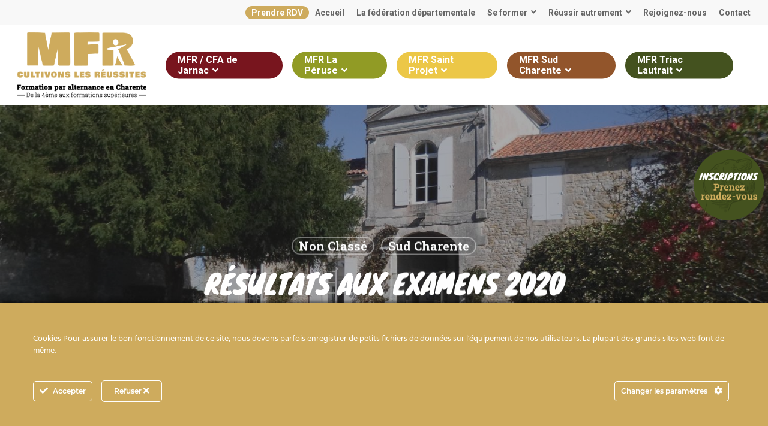

--- FILE ---
content_type: text/html; charset=UTF-8
request_url: https://www.charente.mfr.fr/2020/04/13/21121/
body_size: 17762
content:
<!doctype html>
<html lang="fr-FR" class="no-js">
<head>
	<meta charset="UTF-8">
	<meta name="viewport" content="width=device-width, initial-scale=1, maximum-scale=1, user-scalable=0" /><meta name='robots' content='index, follow, max-image-preview:large, max-snippet:-1, max-video-preview:-1' />

	<!-- This site is optimized with the Yoast SEO plugin v17.5 - https://yoast.com/wordpress/plugins/seo/ -->
	<title>RÉSULTATS AUX EXAMENS 2020 - Les Maisons Familiales Rurales de la Charente</title>
	<link rel="canonical" href="https://www.charente.mfr.fr/2020/04/13/21121/" />
	<meta property="og:locale" content="fr_FR" />
	<meta property="og:type" content="article" />
	<meta property="og:title" content="RÉSULTATS AUX EXAMENS 2020 - Les Maisons Familiales Rurales de la Charente" />
	<meta property="og:description" content="LES RÉSULTATS AUX EXAMENS 2020 SONT ARRIVES : Pour les élèves de 3èmes découverte des métiers : DNB pro : 89% Pour les élèves de Bac pro Sapat : Bepa..." />
	<meta property="og:url" content="https://www.charente.mfr.fr/2020/04/13/21121/" />
	<meta property="og:site_name" content="Les Maisons Familiales Rurales de la Charente" />
	<meta property="article:publisher" content="https://www.facebook.com/mfr16000/" />
	<meta property="article:published_time" content="2020-04-13T08:52:23+00:00" />
	<meta property="article:modified_time" content="2024-12-23T08:59:56+00:00" />
	<meta property="og:image" content="https://www.charente.mfr.fr/wp-content/uploads/2020/11/SAM_1491_1.jpg" />
	<meta property="og:image:width" content="1500" />
	<meta property="og:image:height" content="1000" />
	<meta name="twitter:label1" content="Écrit par" />
	<meta name="twitter:data1" content="sud charente" />
	
	<!-- / Yoast SEO plugin. -->


<link rel='dns-prefetch' href='//www.google.com' />
<link rel='dns-prefetch' href='//use.fontawesome.com' />
<link rel='dns-prefetch' href='//fonts.googleapis.com' />
<link rel='dns-prefetch' href='//s.w.org' />
<link rel="alternate" type="application/rss+xml" title="Les Maisons Familiales Rurales de la Charente &raquo; Flux" href="https://www.charente.mfr.fr/feed/" />
<link rel="alternate" type="application/rss+xml" title="Les Maisons Familiales Rurales de la Charente &raquo; Flux des commentaires" href="https://www.charente.mfr.fr/comments/feed/" />
<link rel='stylesheet' id='ct-ultimate-gdpr-cookie-popup-css'  href='https://www.charente.mfr.fr/wp-content/plugins/ct-ultimate-gdpr/assets/css/cookie-popup.min.css?ver=5.7.14' type='text/css' media='all' />
<link rel='stylesheet' id='dashicons-css'  href='https://www.charente.mfr.fr/wp-includes/css/dashicons.min.css?ver=5.7.14' type='text/css' media='all' />
<link rel='stylesheet' id='wp-block-library-css'  href='https://www.charente.mfr.fr/wp-includes/css/dist/block-library/style.min.css?ver=5.7.14' type='text/css' media='all' />
<link rel='stylesheet' id='contact-form-7-css'  href='https://www.charente.mfr.fr/wp-content/plugins/contact-form-7/includes/css/styles.css?ver=5.5.2' type='text/css' media='all' />
<link rel='stylesheet' id='ct-ultimate-gdpr-css'  href='https://www.charente.mfr.fr/wp-content/plugins/ct-ultimate-gdpr/assets/css/style.min.css?ver=3.1' type='text/css' media='all' />
<link rel='stylesheet' id='ct-ultimate-gdpr-font-awesome-css'  href='https://www.charente.mfr.fr/wp-content/plugins/ct-ultimate-gdpr/assets/css/fonts/font-awesome/css/font-awesome.min.css?ver=5.7.14' type='text/css' media='all' />
<link rel='stylesheet' id='ct-ultimate-gdpr-custom-fonts-css'  href='https://www.charente.mfr.fr/wp-content/plugins/ct-ultimate-gdpr/assets/css/fonts/fonts.css?ver=5.7.14' type='text/css' media='all' />
<link rel='stylesheet' id='eeb-css-frontend-css'  href='https://www.charente.mfr.fr/wp-content/plugins/email-encoder-bundle/core/includes/assets/css/style.css?ver=211109-95410' type='text/css' media='all' />
<link rel='stylesheet' id='salient-social-css'  href='https://www.charente.mfr.fr/wp-content/plugins/salient-social/css/style.css?ver=1.2' type='text/css' media='all' />
<style id='salient-social-inline-css' type='text/css'>

  .sharing-default-minimal .nectar-love.loved,
  body .nectar-social[data-color-override="override"].fixed > a:before, 
  body .nectar-social[data-color-override="override"].fixed .nectar-social-inner a,
  .sharing-default-minimal .nectar-social[data-color-override="override"] .nectar-social-inner a:hover {
    background-color: #ceac5f;
  }
  .nectar-social.hover .nectar-love.loved,
  .nectar-social.hover > .nectar-love-button a:hover,
  .nectar-social[data-color-override="override"].hover > div a:hover,
  #single-below-header .nectar-social[data-color-override="override"].hover > div a:hover,
  .nectar-social[data-color-override="override"].hover .share-btn:hover,
  .sharing-default-minimal .nectar-social[data-color-override="override"] .nectar-social-inner a {
    border-color: #ceac5f;
  }
  #single-below-header .nectar-social.hover .nectar-love.loved i,
  #single-below-header .nectar-social.hover[data-color-override="override"] a:hover,
  #single-below-header .nectar-social.hover[data-color-override="override"] a:hover i,
  #single-below-header .nectar-social.hover .nectar-love-button a:hover i,
  .nectar-love:hover i,
  .hover .nectar-love:hover .total_loves,
  .nectar-love.loved i,
  .nectar-social.hover .nectar-love.loved .total_loves,
  .nectar-social.hover .share-btn:hover, 
  .nectar-social[data-color-override="override"].hover .nectar-social-inner a:hover,
  .nectar-social[data-color-override="override"].hover > div:hover span,
  .sharing-default-minimal .nectar-social[data-color-override="override"] .nectar-social-inner a:not(:hover) i,
  .sharing-default-minimal .nectar-social[data-color-override="override"] .nectar-social-inner a:not(:hover) {
    color: #ceac5f;
  }
</style>
<link rel='stylesheet' id='font-awesome-css'  href='https://www.charente.mfr.fr/wp-content/themes/salient/css/font-awesome-legacy.min.css?ver=4.7.1' type='text/css' media='all' />
<link rel='stylesheet' id='salient-grid-system-css'  href='https://www.charente.mfr.fr/wp-content/themes/salient/css/grid-system.css?ver=13.0.5' type='text/css' media='all' />
<link rel='stylesheet' id='main-styles-css'  href='https://www.charente.mfr.fr/wp-content/themes/salient/css/style.css?ver=13.0.5' type='text/css' media='all' />
<style id='main-styles-inline-css' type='text/css'>

		@font-face{
		     font-family:'Open Sans';
		     src:url('https://www.charente.mfr.fr/wp-content/themes/salient/css/fonts/OpenSans-Light.woff') format('woff');
		     font-weight:300;
		     font-style:normal
		}
		 @font-face{
		     font-family:'Open Sans';
		     src:url('https://www.charente.mfr.fr/wp-content/themes/salient/css/fonts/OpenSans-Regular.woff') format('woff');
		     font-weight:400;
		     font-style:normal
		}
		 @font-face{
		     font-family:'Open Sans';
		     src:url('https://www.charente.mfr.fr/wp-content/themes/salient/css/fonts/OpenSans-SemiBold.woff') format('woff');
		     font-weight:600;
		     font-style:normal
		}
		 @font-face{
		     font-family:'Open Sans';
		     src:url('https://www.charente.mfr.fr/wp-content/themes/salient/css/fonts/OpenSans-Bold.woff') format('woff');
		     font-weight:700;
		     font-style:normal
		}
</style>
<link rel='stylesheet' id='nectar-header-secondary-nav-css'  href='https://www.charente.mfr.fr/wp-content/themes/salient/css/header/header-secondary-nav.css?ver=13.0.5' type='text/css' media='all' />
<link rel='stylesheet' id='nectar-single-styles-css'  href='https://www.charente.mfr.fr/wp-content/themes/salient/css/single.css?ver=13.0.5' type='text/css' media='all' />
<link rel='stylesheet' id='responsive-css'  href='https://www.charente.mfr.fr/wp-content/themes/salient/css/responsive.css?ver=13.0.5' type='text/css' media='all' />
<link rel='stylesheet' id='skin-material-css'  href='https://www.charente.mfr.fr/wp-content/themes/salient/css/skin-material.css?ver=13.0.5' type='text/css' media='all' />
<link rel='stylesheet' id='salient-wp-menu-dynamic-css'  href='https://www.charente.mfr.fr/wp-content/uploads/salient/menu-dynamic.css?ver=36620' type='text/css' media='all' />
<link rel='stylesheet' id='wpdreams-asl-basic-css'  href='https://www.charente.mfr.fr/wp-content/plugins/ajax-search-lite/css/style.basic.css?ver=4.11.4' type='text/css' media='all' />
<link rel='stylesheet' id='wpdreams-ajaxsearchlite-css'  href='https://www.charente.mfr.fr/wp-content/plugins/ajax-search-lite/css/style-curvy-black.css?ver=4.11.4' type='text/css' media='all' />
<link rel='stylesheet' id='nectar-widget-posts-css'  href='https://www.charente.mfr.fr/wp-content/themes/salient/css/elements/widget-nectar-posts.css?ver=13.0.5' type='text/css' media='all' />
<link rel='stylesheet' id='ct-ultimate-gdpr-jquery-ui-css'  href='https://www.charente.mfr.fr/wp-content/plugins/ct-ultimate-gdpr/assets/css/jquery-ui.min.css?ver=5.7.14' type='text/css' media='all' />
<link rel='stylesheet' id='font-awesome-official-css'  href='https://use.fontawesome.com/releases/v5.15.3/css/all.css' type='text/css' media='all' integrity="sha384-SZXxX4whJ79/gErwcOYf+zWLeJdY/qpuqC4cAa9rOGUstPomtqpuNWT9wdPEn2fk" crossorigin="anonymous" />
<link rel='stylesheet' id='dynamic-css-css'  href='https://www.charente.mfr.fr/wp-content/themes/salient/css/salient-dynamic-styles.css?ver=29248' type='text/css' media='all' />
<style id='dynamic-css-inline-css' type='text/css'>
#page-header-bg h1,#page-header-bg .subheader,.nectar-box-roll .overlaid-content h1,.nectar-box-roll .overlaid-content .subheader,#page-header-bg #portfolio-nav a i,body .section-title #portfolio-nav a:hover i,.page-header-no-bg h1,.page-header-no-bg span,#page-header-bg #portfolio-nav a i,#page-header-bg span,#page-header-bg #single-below-header a:hover,#page-header-bg #single-below-header a:focus,#page-header-bg.fullscreen-header .author-section a{color:#ffffff!important;}body #page-header-bg .pinterest-share i,body #page-header-bg .facebook-share i,body #page-header-bg .linkedin-share i,body #page-header-bg .twitter-share i,body #page-header-bg .google-plus-share i,body #page-header-bg .icon-salient-heart,body #page-header-bg .icon-salient-heart-2{color:#ffffff;}#page-header-bg[data-post-hs="default_minimal"] .inner-wrap > a:not(:hover){color:#ffffff;border-color:rgba(255,255,255,0.4);}.single #page-header-bg #single-below-header > span{border-color:rgba(255,255,255,0.4);}body .section-title #portfolio-nav a:hover i{opacity:0.75;}.single #page-header-bg .blog-title #single-meta .nectar-social.hover > div a,.single #page-header-bg .blog-title #single-meta > div a,.single #page-header-bg .blog-title #single-meta ul .n-shortcode a,#page-header-bg .blog-title #single-meta .nectar-social.hover .share-btn{border-color:rgba(255,255,255,0.4);}.single #page-header-bg .blog-title #single-meta .nectar-social.hover > div a:hover,#page-header-bg .blog-title #single-meta .nectar-social.hover .share-btn:hover,.single #page-header-bg .blog-title #single-meta div > a:hover,.single #page-header-bg .blog-title #single-meta ul .n-shortcode a:hover,.single #page-header-bg .blog-title #single-meta ul li:not(.meta-share-count):hover > a{border-color:rgba(255,255,255,1);}.single #page-header-bg #single-meta div span,.single #page-header-bg #single-meta > div a,.single #page-header-bg #single-meta > div i{color:#ffffff!important;}.single #page-header-bg #single-meta ul .meta-share-count .nectar-social a i{color:rgba(255,255,255,0.7)!important;}.single #page-header-bg #single-meta ul .meta-share-count .nectar-social a:hover i{color:rgba(255,255,255,1)!important;}@media only screen and (min-width:1000px){body #ajax-content-wrap.no-scroll{min-height:calc(100vh - 176px);height:calc(100vh - 176px)!important;}}@media only screen and (min-width:1000px){#page-header-wrap.fullscreen-header,#page-header-wrap.fullscreen-header #page-header-bg,html:not(.nectar-box-roll-loaded) .nectar-box-roll > #page-header-bg.fullscreen-header,.nectar_fullscreen_zoom_recent_projects,#nectar_fullscreen_rows:not(.afterLoaded) > div{height:calc(100vh - 175px);}.wpb_row.vc_row-o-full-height.top-level,.wpb_row.vc_row-o-full-height.top-level > .col.span_12{min-height:calc(100vh - 175px);}html:not(.nectar-box-roll-loaded) .nectar-box-roll > #page-header-bg.fullscreen-header{top:176px;}.nectar-slider-wrap[data-fullscreen="true"]:not(.loaded),.nectar-slider-wrap[data-fullscreen="true"]:not(.loaded) .swiper-container{height:calc(100vh - 174px)!important;}.admin-bar .nectar-slider-wrap[data-fullscreen="true"]:not(.loaded),.admin-bar .nectar-slider-wrap[data-fullscreen="true"]:not(.loaded) .swiper-container{height:calc(100vh - 174px - 32px)!important;}}.img-with-aniamtion-wrap[data-border-radius="none"] .img-with-animation,.img-with-aniamtion-wrap[data-border-radius="none"] .hover-wrap{border-radius:none;}.screen-reader-text,.nectar-skip-to-content:not(:focus){border:0;clip:rect(1px,1px,1px,1px);clip-path:inset(50%);height:1px;margin:-1px;overflow:hidden;padding:0;position:absolute!important;width:1px;word-wrap:normal!important;}
</style>
<link rel='stylesheet' id='salient-child-style-css'  href='https://www.charente.mfr.fr/wp-content/themes/salient-child/style.css?ver=13.0.5' type='text/css' media='all' />
<link rel='stylesheet' id='bsf-Defaults-css'  href='https://www.charente.mfr.fr/wp-content/uploads/smile_fonts/Defaults/Defaults.css?ver=3.19.11' type='text/css' media='all' />
<link rel='stylesheet' id='redux-google-fonts-salient_redux-css'  href='https://fonts.googleapis.com/css?family=Roboto%3A500%2C700%2C400%2C400italic%2C300italic%7CKnewave%3A400%7CRoboto+Slab%3A400%2C500%2C700%7CCabin%3A500&#038;subset=latin&#038;ver=1734445014' type='text/css' media='all' />
<link rel='stylesheet' id='font-awesome-official-v4shim-css'  href='https://use.fontawesome.com/releases/v5.15.3/css/v4-shims.css' type='text/css' media='all' integrity="sha384-C2B+KlPW+WkR0Ld9loR1x3cXp7asA0iGVodhCoJ4hwrWm/d9qKS59BGisq+2Y0/D" crossorigin="anonymous" />
<style id='font-awesome-official-v4shim-inline-css' type='text/css'>
@font-face {
font-family: "FontAwesome";
font-display: block;
src: url("https://use.fontawesome.com/releases/v5.15.3/webfonts/fa-brands-400.eot"),
		url("https://use.fontawesome.com/releases/v5.15.3/webfonts/fa-brands-400.eot?#iefix") format("embedded-opentype"),
		url("https://use.fontawesome.com/releases/v5.15.3/webfonts/fa-brands-400.woff2") format("woff2"),
		url("https://use.fontawesome.com/releases/v5.15.3/webfonts/fa-brands-400.woff") format("woff"),
		url("https://use.fontawesome.com/releases/v5.15.3/webfonts/fa-brands-400.ttf") format("truetype"),
		url("https://use.fontawesome.com/releases/v5.15.3/webfonts/fa-brands-400.svg#fontawesome") format("svg");
}

@font-face {
font-family: "FontAwesome";
font-display: block;
src: url("https://use.fontawesome.com/releases/v5.15.3/webfonts/fa-solid-900.eot"),
		url("https://use.fontawesome.com/releases/v5.15.3/webfonts/fa-solid-900.eot?#iefix") format("embedded-opentype"),
		url("https://use.fontawesome.com/releases/v5.15.3/webfonts/fa-solid-900.woff2") format("woff2"),
		url("https://use.fontawesome.com/releases/v5.15.3/webfonts/fa-solid-900.woff") format("woff"),
		url("https://use.fontawesome.com/releases/v5.15.3/webfonts/fa-solid-900.ttf") format("truetype"),
		url("https://use.fontawesome.com/releases/v5.15.3/webfonts/fa-solid-900.svg#fontawesome") format("svg");
}

@font-face {
font-family: "FontAwesome";
font-display: block;
src: url("https://use.fontawesome.com/releases/v5.15.3/webfonts/fa-regular-400.eot"),
		url("https://use.fontawesome.com/releases/v5.15.3/webfonts/fa-regular-400.eot?#iefix") format("embedded-opentype"),
		url("https://use.fontawesome.com/releases/v5.15.3/webfonts/fa-regular-400.woff2") format("woff2"),
		url("https://use.fontawesome.com/releases/v5.15.3/webfonts/fa-regular-400.woff") format("woff"),
		url("https://use.fontawesome.com/releases/v5.15.3/webfonts/fa-regular-400.ttf") format("truetype"),
		url("https://use.fontawesome.com/releases/v5.15.3/webfonts/fa-regular-400.svg#fontawesome") format("svg");
unicode-range: U+F004-F005,U+F007,U+F017,U+F022,U+F024,U+F02E,U+F03E,U+F044,U+F057-F059,U+F06E,U+F070,U+F075,U+F07B-F07C,U+F080,U+F086,U+F089,U+F094,U+F09D,U+F0A0,U+F0A4-F0A7,U+F0C5,U+F0C7-F0C8,U+F0E0,U+F0EB,U+F0F3,U+F0F8,U+F0FE,U+F111,U+F118-F11A,U+F11C,U+F133,U+F144,U+F146,U+F14A,U+F14D-F14E,U+F150-F152,U+F15B-F15C,U+F164-F165,U+F185-F186,U+F191-F192,U+F1AD,U+F1C1-F1C9,U+F1CD,U+F1D8,U+F1E3,U+F1EA,U+F1F6,U+F1F9,U+F20A,U+F247-F249,U+F24D,U+F254-F25B,U+F25D,U+F267,U+F271-F274,U+F279,U+F28B,U+F28D,U+F2B5-F2B6,U+F2B9,U+F2BB,U+F2BD,U+F2C1-F2C2,U+F2D0,U+F2D2,U+F2DC,U+F2ED,U+F328,U+F358-F35B,U+F3A5,U+F3D1,U+F410,U+F4AD;
}
</style>
<script type='text/javascript' src='https://www.charente.mfr.fr/wp-includes/js/jquery/jquery.min.js?ver=3.5.1' id='jquery-core-js'></script>
<script type='text/javascript' src='https://www.charente.mfr.fr/wp-includes/js/jquery/jquery-migrate.min.js?ver=3.3.2' id='jquery-migrate-js'></script>
<script type='text/javascript' src='https://www.charente.mfr.fr/wp-content/plugins/ct-ultimate-gdpr/assets/js/service-facebook-pixel.js?ver=5.7.14' id='ct_ultimate_gdpr_service_facebook_pixel-js'></script>
<script type='text/javascript' src='https://www.charente.mfr.fr/wp-content/plugins/WP_Estimation_Form/assets/js/lfb_frontend.min.js?ver=9.687' id='lfb-frontend-js'></script>
<script type='text/javascript' src='https://www.charente.mfr.fr/wp-content/plugins/email-encoder-bundle/core/includes/assets/js/custom.js?ver=211109-95410' id='eeb-js-frontend-js'></script>
<script type='text/javascript' id='ct-ultimate-gdpr-cookie-list-js-extra'>
/* <![CDATA[ */
var ct_ultimate_gdpr_cookie_list = {"list":[{"cookie_name":"_pk_ses.1.ae2e","cookie_type_label":"Essentiels","first_or_third_party":"Tierce partie","can_be_blocked":"1","session_or_persistent":"Persistant","expiry_time":"Wednesday, 03 March 2021 13\ufeff\ufeff:06:31","purpose":""},{"cookie_name":"_pk_id.1.ae2e","cookie_type_label":"Essentiels","first_or_third_party":"Tierce partie","can_be_blocked":"1","session_or_persistent":"Persistant","expiry_time":"Thursday, 31 March 2022 12\ufeff\ufeff:36:32","purpose":""},{"cookie_name":"NID","cookie_type_label":"Analytics","first_or_third_party":"Tierce partie","can_be_blocked":"1","session_or_persistent":"Persistant","expiry_time":"Thursday, 02 September 2021 10\ufeff\ufeff:38:57","purpose":""},{"cookie_name":"__gads, DSID, IDE, test_cookie","cookie_type_label":"Social Marketing","first_or_third_party":"Tierce partie","can_be_blocked":"1","session_or_persistent":"Persistant","expiry_time":"","purpose":""},{"cookie_name":"APISID, CONSENT, GPS, HSID, LOGIN_INFO, PREF, SAPISID, SID, SSID, VISITOR_INFO1_LIVE, YSC","cookie_type_label":"Fonctionalit\u00e9s","first_or_third_party":"Tierce partie","can_be_blocked":"1","session_or_persistent":"Persistant","expiry_time":"","purpose":""},{"cookie_name":"SGPBShowingLimitationDomain22212","cookie_type_label":"Essentiels","first_or_third_party":"Tierce partie","can_be_blocked":"1","session_or_persistent":"Session","expiry_time":"","purpose":""},{"cookie_name":"wordpress_logged_in_0b7c2b6847b74ee1dbfc442bd40d76bc","cookie_type_label":"Essentiels","first_or_third_party":"Tierce partie","can_be_blocked":"1","session_or_persistent":"Session","expiry_time":"","purpose":""},{"cookie_name":"_GRECAPTCHA","cookie_type_label":"Essentiels","first_or_third_party":"Tierce partie","can_be_blocked":"","session_or_persistent":"Persistant","expiry_time":"Monday, 30 August 2021 10\ufeff\ufeff:37:56","purpose":""},{"cookie_name":"wordpress_sec_0b7c2b6847b74ee1dbfc442bd40d76bc","cookie_type_label":"Essentiels","first_or_third_party":"Tierce partie","can_be_blocked":"1","session_or_persistent":"Session","expiry_time":"","purpose":""}]};
/* ]]> */
</script>
<script type='text/javascript' src='https://www.charente.mfr.fr/wp-content/plugins/ct-ultimate-gdpr/assets/js/cookie-list.js?ver=3.1' id='ct-ultimate-gdpr-cookie-list-js'></script>
<script type='text/javascript' src='https://www.charente.mfr.fr/wp-content/plugins/ct-ultimate-gdpr/assets/js/shortcode-block-cookie.js?ver=3.1' id='ct-ultimate-gdpr-shortcode-block-cookie-js'></script>
<script type='text/javascript' src='https://www.charente.mfr.fr/wp-content/themes/salient-child/js/isotope.pkgd.min.js?ver=5.7.14' id='js_isotope-js'></script>
<link rel="https://api.w.org/" href="https://www.charente.mfr.fr/wp-json/" /><link rel="alternate" type="application/json" href="https://www.charente.mfr.fr/wp-json/wp/v2/posts/21121" /><link rel="EditURI" type="application/rsd+xml" title="RSD" href="https://www.charente.mfr.fr/xmlrpc.php?rsd" />
<link rel="wlwmanifest" type="application/wlwmanifest+xml" href="https://www.charente.mfr.fr/wp-includes/wlwmanifest.xml" /> 
<meta name="generator" content="WordPress 5.7.14" />
<link rel='shortlink' href='https://www.charente.mfr.fr/?p=21121' />
<link rel="alternate" type="application/json+oembed" href="https://www.charente.mfr.fr/wp-json/oembed/1.0/embed?url=https%3A%2F%2Fwww.charente.mfr.fr%2F2020%2F04%2F13%2F21121%2F" />
<link rel="alternate" type="text/xml+oembed" href="https://www.charente.mfr.fr/wp-json/oembed/1.0/embed?url=https%3A%2F%2Fwww.charente.mfr.fr%2F2020%2F04%2F13%2F21121%2F&#038;format=xml" />
<script type="text/javascript"> var root = document.getElementsByTagName( "html" )[0]; root.setAttribute( "class", "js" ); </script><!-- Matomo -->
<script>
  var _paq = window._paq = window._paq || [];
  /* tracker methods like "setCustomDimension" should be called before "trackPageView" */
  _paq.push(['trackPageView']);
  _paq.push(['enableLinkTracking']);
  (function() {
    var u="//www.charente.mfr.fr/matomo/";
    _paq.push(['setTrackerUrl', u+'matomo.php']);
    _paq.push(['setSiteId', '1']);
    var d=document, g=d.createElement('script'), s=d.getElementsByTagName('script')[0];
    g.async=true; g.src=u+'matomo.js'; s.parentNode.insertBefore(g,s);
  })();
</script>
<!-- End Matomo Code -->				<link rel="preconnect" href="https://fonts.gstatic.com" crossorigin />
				<link rel="preload" as="style" href="//fonts.googleapis.com/css?family=Open+Sans&display=swap" />
				<link rel="stylesheet" href="//fonts.googleapis.com/css?family=Open+Sans&display=swap" media="all" />
				<meta name="redi-version" content="1.2.0" /><meta name="generator" content="Powered by WPBakery Page Builder - drag and drop page builder for WordPress."/>
                <style>
                    
					div[id*='ajaxsearchlitesettings'].searchsettings .asl_option_inner label {
						font-size: 0px !important;
						color: rgba(0, 0, 0, 0);
					}
					div[id*='ajaxsearchlitesettings'].searchsettings .asl_option_inner label:after {
						font-size: 11px !important;
						position: absolute;
						top: 0;
						left: 0;
						z-index: 1;
					}
					.asl_w_container {
						width: 100%;
						margin: 0px 0px 0px 0px;
						min-width: 200px;
					}
					div[id*='ajaxsearchlite'].asl_m {
						width: 100%;
					}
					div[id*='ajaxsearchliteres'].wpdreams_asl_results div.resdrg span.highlighted {
						font-weight: bold;
						color: rgba(217, 49, 43, 1);
						background-color: rgba(238, 238, 238, 1);
					}
					div[id*='ajaxsearchliteres'].wpdreams_asl_results .results img.asl_image {
						width: 70px;
						height: 70px;
						object-fit: cover;
					}
					div.asl_r .results {
						max-height: none;
					}
				
							.asl_w, .asl_w * {font-family:"Cabin" !important;}
							.asl_m input[type=search]::placeholder{font-family:"Cabin" !important;}
							.asl_m input[type=search]::-webkit-input-placeholder{font-family:"Cabin" !important;}
							.asl_m input[type=search]::-moz-placeholder{font-family:"Cabin" !important;}
							.asl_m input[type=search]:-ms-input-placeholder{font-family:"Cabin" !important;}
						
						div.asl_r.asl_w.vertical .results .item::after {
							display: block;
							position: absolute;
							bottom: 0;
							content: '';
							height: 1px;
							width: 100%;
							background: #D8D8D8;
						}
						div.asl_r.asl_w.vertical .results .item.asl_last_item::after {
							display: none;
						}
					                </style>
                <link rel="icon" href="https://www.charente.mfr.fr/wp-content/uploads/2019/03/mfr-fav.png" sizes="32x32" />
<link rel="icon" href="https://www.charente.mfr.fr/wp-content/uploads/2019/03/mfr-fav.png" sizes="192x192" />
<link rel="apple-touch-icon" href="https://www.charente.mfr.fr/wp-content/uploads/2019/03/mfr-fav.png" />
<meta name="msapplication-TileImage" content="https://www.charente.mfr.fr/wp-content/uploads/2019/03/mfr-fav.png" />
<noscript><style> .wpb_animate_when_almost_visible { opacity: 1; }</style></noscript></head><body data-rsssl=1 class="post-template-default single single-post postid-21121 single-format-standard material wpb-js-composer js-comp-ver-6.6.0 vc_responsive" data-footer-reveal="false" data-footer-reveal-shadow="none" data-header-format="default" data-body-border="off" data-boxed-style="" data-header-breakpoint="1000" data-dropdown-style="minimal" data-cae="easeOutExpo" data-cad="1350" data-megamenu-width="contained" data-aie="fade-in" data-ls="fancybox" data-apte="standard" data-hhun="0" data-fancy-form-rcs="default" data-form-style="default" data-form-submit="regular" data-is="minimal" data-button-style="rounded_shadow" data-user-account-button="false" data-flex-cols="true" data-col-gap="40px" data-header-inherit-rc="false" data-header-search="false" data-animated-anchors="true" data-ajax-transitions="false" data-full-width-header="true" data-slide-out-widget-area="true" data-slide-out-widget-area-style="slide-out-from-right" data-user-set-ocm="off" data-loading-animation="none" data-bg-header="true" data-responsive="1" data-ext-responsive="true" data-ext-padding="90" data-header-resize="1" data-header-color="custom" data-transparent-header="false" data-cart="false" data-remove-m-parallax="" data-remove-m-video-bgs="1" data-m-animate="0" data-force-header-trans-color="light" data-smooth-scrolling="0" data-permanent-transparent="false" >
	
	<script type="text/javascript">
	 (function(window, document) {

		 if(navigator.userAgent.match(/(Android|iPod|iPhone|iPad|BlackBerry|IEMobile|Opera Mini)/)) {
			 document.body.className += " using-mobile-browser ";
		 }

		 if( !("ontouchstart" in window) ) {

			 var body = document.querySelector("body");
			 var winW = window.innerWidth;
			 var bodyW = body.clientWidth;

			 if (winW > bodyW + 4) {
				 body.setAttribute("style", "--scroll-bar-w: " + (winW - bodyW - 4) + "px");
			 } else {
				 body.setAttribute("style", "--scroll-bar-w: 0px");
			 }
		 }

	 })(window, document);
   </script><a href="#ajax-content-wrap" class="nectar-skip-to-content">Skip to main content</a><div class="ocm-effect-wrap"><div class="ocm-effect-wrap-inner">	
	<div id="header-space"  data-header-mobile-fixed='1'></div> 
	
		<div id="header-outer" data-has-menu="true" data-has-buttons="no" data-header-button_style="default" data-using-pr-menu="false" data-mobile-fixed="1" data-ptnm="false" data-lhe="animated_underline" data-user-set-bg="#ffffff" data-format="default" data-permanent-transparent="false" data-megamenu-rt="0" data-remove-fixed="0" data-header-resize="1" data-cart="false" data-transparency-option="0" data-box-shadow="none" data-shrink-num="6" data-using-secondary="1" data-using-logo="1" data-logo-height="110" data-m-logo-height="68" data-padding="12" data-full-width="true" data-condense="false" >
			
	<div id="header-secondary-outer" class="default" data-mobile="default" data-remove-fixed="0" data-lhe="animated_underline" data-secondary-text="false" data-full-width="true" data-mobile-fixed="1" data-permanent-transparent="false" >
		<div class="container">
			<nav>
									<ul class="sf-menu">
						<li id="menu-item-24880" class="menu-item menu-item-type-post_type menu-item-object-page button_solid_color menu-item-24880"><a href="https://www.charente.mfr.fr/prendre-rdv/"><span class="menu-title-text">Prendre RDV</span></a></li>
<li id="menu-item-24836" class="menu-item menu-item-type-post_type menu-item-object-page menu-item-home nectar-regular-menu-item menu-item-24836"><a href="https://www.charente.mfr.fr/"><span class="menu-title-text">Accueil</span></a></li>
<li id="menu-item-24877" class="menu-item menu-item-type-post_type menu-item-object-page nectar-regular-menu-item menu-item-24877"><a href="https://www.charente.mfr.fr/la-federation-mfr-charente/"><span class="menu-title-text">La fédération départementale</span></a></li>
<li id="menu-item-24863" class="menu-item menu-item-type-custom menu-item-object-custom menu-item-has-children nectar-regular-menu-item sf-with-ul menu-item-24863"><a><span class="menu-title-text">Se former</span><span class="sf-sub-indicator"><i class="fa fa-angle-down icon-in-menu" aria-hidden="true"></i></span></a>
<ul class="sub-menu">
	<li id="menu-item-24864" class="menu-item menu-item-type-post_type menu-item-object-page nectar-regular-menu-item menu-item-24864"><a href="https://www.charente.mfr.fr/federation-mfr-charente/filieres/"><span class="menu-title-text">Toutes les formations</span></a></li>
	<li id="menu-item-24865" class="menu-item menu-item-type-post_type menu-item-object-page nectar-regular-menu-item menu-item-24865"><a href="https://www.charente.mfr.fr/classes-dorientation-4e3e/"><span class="menu-title-text">Classes d’orientation 4ème et 3ème – Découverte des métiers en Alternance</span></a></li>
	<li id="menu-item-26019" class="menu-item menu-item-type-post_type menu-item-object-post nectar-regular-menu-item menu-item-26019"><a href="https://www.charente.mfr.fr/2020/05/13/seconde-professionnelle-mfr-de-charente/"><span class="menu-title-text">Focus sur la 2nde pro en Alternance</span></a></li>
	<li id="menu-item-24866" class="menu-item menu-item-type-post_type menu-item-object-page nectar-regular-menu-item menu-item-24866"><a href="https://www.charente.mfr.fr/cap-capa-bac-pro/"><span class="menu-title-text">CAP, CAPA, Bac pro</span></a></li>
	<li id="menu-item-24867" class="menu-item menu-item-type-post_type menu-item-object-page nectar-regular-menu-item menu-item-24867"><a href="https://www.charente.mfr.fr/formations-superieures-bts/"><span class="menu-title-text">Formations Post-Bac, BTS et autres formations supérieures</span></a></li>
	<li id="menu-item-24868" class="menu-item menu-item-type-custom menu-item-object-custom nectar-regular-menu-item menu-item-24868"><a target="_blank" rel="noopener" href="https://www.formation-mfr-adulte.fr/"><span class="menu-title-text">Formations adultes</span></a></li>
</ul>
</li>
<li id="menu-item-24869" class="menu-item menu-item-type-custom menu-item-object-custom menu-item-has-children nectar-regular-menu-item sf-with-ul menu-item-24869"><a href="#"><span class="menu-title-text">Réussir autrement</span><span class="sf-sub-indicator"><i class="fa fa-angle-down icon-in-menu" aria-hidden="true"></i></span></a>
<ul class="sub-menu">
	<li id="menu-item-24870" class="menu-item menu-item-type-post_type menu-item-object-page nectar-regular-menu-item menu-item-24870"><a href="https://www.charente.mfr.fr/federation-mfr-charente/alternance/lalternance-mfr/"><span class="menu-title-text">L’alternance des MFR</span></a></li>
	<li id="menu-item-24871" class="menu-item menu-item-type-post_type menu-item-object-page nectar-regular-menu-item menu-item-24871"><a href="https://www.charente.mfr.fr/federation-mfr-charente/alternance/les-stages/"><span class="menu-title-text">Les stages</span></a></li>
	<li id="menu-item-24873" class="menu-item menu-item-type-post_type menu-item-object-page nectar-regular-menu-item menu-item-24873"><a href="https://www.charente.mfr.fr/federation-mfr-charente/presentation/alternance/"><span class="menu-title-text">Maison Familiale Rurale</span></a></li>
	<li id="menu-item-24874" class="menu-item menu-item-type-post_type menu-item-object-page nectar-regular-menu-item menu-item-24874"><a href="https://www.charente.mfr.fr/federation-mfr-charente/presentation/insertion-professionnelle-3/"><span class="menu-title-text">Insertion professionnelle</span></a></li>
	<li id="menu-item-27445" class="menu-item menu-item-type-post_type menu-item-object-page nectar-regular-menu-item menu-item-27445"><a href="https://www.charente.mfr.fr/federation-mfr-charente/parcours-de-jeunes/"><span class="menu-title-text">Parcours de jeunes</span></a></li>
	<li id="menu-item-24875" class="menu-item menu-item-type-post_type menu-item-object-page nectar-regular-menu-item menu-item-24875"><a href="https://www.charente.mfr.fr/federation-mfr-charente/presentation/nos-partenaires-2/"><span class="menu-title-text">Nos partenaires</span></a></li>
</ul>
</li>
<li id="menu-item-34295" class="menu-item menu-item-type-custom menu-item-object-custom nectar-regular-menu-item menu-item-34295"><a target="_blank" rel="noopener" href="https://my.mfr.fr/pages/pourquoi-travailler-en-mfr"><span class="menu-title-text">Rejoignez-nous</span></a></li>
<li id="menu-item-24876" class="menu-item menu-item-type-post_type menu-item-object-page nectar-regular-menu-item menu-item-24876"><a href="https://www.charente.mfr.fr/federation-mfr-charente/contact/"><span class="menu-title-text">Contact</span></a></li>
					</ul>
									
			</nav>
		</div>
	</div>
	

<div id="search-outer" class="nectar">
	<div id="search">
		<div class="container">
			 <div id="search-box">
				 <div class="inner-wrap">
					 <div class="col span_12">
						  <form role="search" action="https://www.charente.mfr.fr/" method="GET">
														 <input type="text" name="s" id="s" value="" aria-label="Recherche" placeholder="Recherche" />
							 
						<span>Taper entrée pour rechercher ou échap pour quitter</span>
												</form>
					</div><!--/span_12-->
				</div><!--/inner-wrap-->
			 </div><!--/search-box-->
			 <div id="close"><a href="#"><span class="screen-reader-text">Close Search</span>
				<span class="close-wrap"> <span class="close-line close-line1"></span> <span class="close-line close-line2"></span> </span>				 </a></div>
		 </div><!--/container-->
	</div><!--/search-->
</div><!--/search-outer-->

<header id="top">
	<div class="container">
		<div class="row">
			<div class="col span_3">
								<a id="logo" href="https://www.charente.mfr.fr" data-supplied-ml-starting-dark="false" data-supplied-ml-starting="false" data-supplied-ml="true" >
					<img class="stnd skip-lazy dark-version" width="300" height="153" alt="Les Maisons Familiales Rurales de la Charente" src="https://www.charente.mfr.fr/wp-content/uploads/2017/06/logo-mfr16b.png"  /><img class="mobile-only-logo skip-lazy" alt="Les Maisons Familiales Rurales de la Charente" width="300" height="139" src="https://www.charente.mfr.fr/wp-content/uploads/2021/06/logo-mfr16-mobile.png" />				</a>
							</div><!--/span_3-->

			<div class="col span_9 col_last">
																	<div class="slide-out-widget-area-toggle mobile-icon slide-out-from-right" data-custom-color="true" data-icon-animation="simple-transform">
						<div> <a href="#sidewidgetarea" aria-label="Navigation Menu" aria-expanded="false" class="closed">
							<span class="screen-reader-text">Menu</span><span aria-hidden="true"> <i class="lines-button x2"> <i class="lines"></i> </i> </span>
						</a></div>
					</div>
				
									<nav>
													<ul class="sf-menu">
								<li id="menu-item-10577" class="menu-item menu-item-type-post_type menu-item-object-page menu-item-has-children button_solid_color sf-with-ul menu-item-10577"><a href="https://www.charente.mfr.fr/mfr-charente/mfr-jarnac/"><span class="menu-title-text">MFR / CFA de Jarnac</span><span class="sf-sub-indicator"><i class="fa fa-angle-down icon-in-menu" aria-hidden="true"></i></span></a>
<ul class="sub-menu">
	<li id="menu-item-10287" class="menu-item menu-item-type-post_type menu-item-object-page nectar-regular-menu-item menu-item-10287"><a href="https://www.charente.mfr.fr/mfr-charente/mfr-jarnac/"><span class="menu-title-text">Accueil</span></a></li>
	<li id="menu-item-10740" class="menu-item menu-item-type-custom menu-item-object-custom nectar-regular-menu-item menu-item-10740"><a href="https://www.charente.mfr.fr/mfr-charente/mfr-jarnac/#nos-formations"><span class="menu-title-text">Formations</span></a></li>
	<li id="menu-item-10545" class="menu-item menu-item-type-post_type menu-item-object-page nectar-regular-menu-item menu-item-10545"><a href="https://www.charente.mfr.fr/mfr-charente/mfr-jarnac/contact/"><span class="menu-title-text">Contact</span></a></li>
</ul>
</li>
<li id="menu-item-10574" class="menu-item menu-item-type-post_type menu-item-object-page menu-item-has-children button_solid_color sf-with-ul menu-item-10574"><a href="https://www.charente.mfr.fr/mfr-charente/mfr-la-peruse/"><span class="menu-title-text">MFR La Péruse</span><span class="sf-sub-indicator"><i class="fa fa-angle-down icon-in-menu" aria-hidden="true"></i></span></a>
<ul class="sub-menu">
	<li id="menu-item-10286" class="menu-item menu-item-type-post_type menu-item-object-page nectar-regular-menu-item menu-item-10286"><a href="https://www.charente.mfr.fr/mfr-charente/mfr-la-peruse/"><span class="menu-title-text">Accueil</span></a></li>
	<li id="menu-item-10743" class="menu-item menu-item-type-custom menu-item-object-custom nectar-regular-menu-item menu-item-10743"><a href="https://www.charente.mfr.fr/mfr-charente/mfr-la-peruse/#nos-formations"><span class="menu-title-text">Formations</span></a></li>
	<li id="menu-item-10546" class="menu-item menu-item-type-post_type menu-item-object-page nectar-regular-menu-item menu-item-10546"><a href="https://www.charente.mfr.fr/mfr-charente/mfr-la-peruse/contact/"><span class="menu-title-text">Contact</span></a></li>
</ul>
</li>
<li id="menu-item-38545" class="cache menu-item menu-item-type-custom menu-item-object-custom nectar-regular-menu-item menu-item-38545"><a href="#"><span class="menu-title-text">ric</span></a></li>
<li id="menu-item-10578" class="menu-item menu-item-type-post_type menu-item-object-page menu-item-has-children button_solid_color sf-with-ul menu-item-10578"><a href="https://www.charente.mfr.fr/mfr-charente/mfr-saint-projet/"><span class="menu-title-text">MFR Saint Projet</span><span class="sf-sub-indicator"><i class="fa fa-angle-down icon-in-menu" aria-hidden="true"></i></span></a>
<ul class="sub-menu">
	<li id="menu-item-10288" class="menu-item menu-item-type-post_type menu-item-object-page nectar-regular-menu-item menu-item-10288"><a href="https://www.charente.mfr.fr/mfr-charente/mfr-saint-projet/"><span class="menu-title-text">Accueil</span></a></li>
	<li id="menu-item-10745" class="menu-item menu-item-type-custom menu-item-object-custom nectar-regular-menu-item menu-item-10745"><a href="https://www.charente.mfr.fr/mfr-charente/mfr-saint-projet/#nos-formations"><span class="menu-title-text">Formations</span></a></li>
	<li id="menu-item-10766" class="menu-item menu-item-type-post_type menu-item-object-page nectar-regular-menu-item menu-item-10766"><a href="https://www.charente.mfr.fr/mfr-charente/mfr-saint-projet/contact/"><span class="menu-title-text">Contact</span></a></li>
</ul>
</li>
<li id="menu-item-10579" class="menu-item menu-item-type-post_type menu-item-object-page menu-item-has-children button_solid_color sf-with-ul menu-item-10579"><a href="https://www.charente.mfr.fr/mfr-charente/mfr-sud-charente/"><span class="menu-title-text">MFR Sud Charente</span><span class="sf-sub-indicator"><i class="fa fa-angle-down icon-in-menu" aria-hidden="true"></i></span></a>
<ul class="sub-menu">
	<li id="menu-item-10289" class="menu-item menu-item-type-post_type menu-item-object-page nectar-regular-menu-item menu-item-10289"><a href="https://www.charente.mfr.fr/mfr-charente/mfr-sud-charente/"><span class="menu-title-text">Accueil</span></a></li>
	<li id="menu-item-10785" class="menu-item menu-item-type-custom menu-item-object-custom nectar-regular-menu-item menu-item-10785"><a href="https://www.charente.mfr.fr/mfr-charente/mfr-sud-charente/#nos-formations"><span class="menu-title-text">Formations</span></a></li>
	<li id="menu-item-10786" class="menu-item menu-item-type-post_type menu-item-object-page nectar-regular-menu-item menu-item-10786"><a href="https://www.charente.mfr.fr/mfr-charente/mfr-sud-charente/contact/"><span class="menu-title-text">Contact</span></a></li>
</ul>
</li>
<li id="menu-item-10575" class="menu-item menu-item-type-post_type menu-item-object-page menu-item-has-children button_solid_color sf-with-ul menu-item-10575"><a href="https://www.charente.mfr.fr/mfr-charente/mfr-cfa-triac-lautrait/"><span class="menu-title-text">MFR Triac Lautrait</span><span class="sf-sub-indicator"><i class="fa fa-angle-down icon-in-menu" aria-hidden="true"></i></span></a>
<ul class="sub-menu">
	<li id="menu-item-10291" class="menu-item menu-item-type-post_type menu-item-object-page nectar-regular-menu-item menu-item-10291"><a href="https://www.charente.mfr.fr/mfr-charente/mfr-cfa-triac-lautrait/"><span class="menu-title-text">Accueil</span></a></li>
	<li id="menu-item-10820" class="menu-item menu-item-type-custom menu-item-object-custom nectar-regular-menu-item menu-item-10820"><a href="https://www.charente.mfr.fr/mfr-charente/mfr-cfa-triac-lautrait/#nos-formations"><span class="menu-title-text">Formations</span></a></li>
	<li id="menu-item-10543" class="menu-item menu-item-type-post_type menu-item-object-page nectar-regular-menu-item menu-item-10543"><a href="https://www.charente.mfr.fr/mfr-charente/mfr-cfa-triac-lautrait/contact/"><span class="menu-title-text">Contact</span></a></li>
</ul>
</li>
							</ul>
													<ul class="buttons sf-menu" data-user-set-ocm="off">

								
							</ul>
						
					</nav>

					
				</div><!--/span_9-->

				
			</div><!--/row-->
					</div><!--/container-->
	</header>		
	</div>
		<div id="ajax-content-wrap">
<div id="page-header-wrap" data-animate-in-effect="fade-in" data-responsive="true" data-midnight="light" class="" style="height: 75vh;"><div id="page-header-bg" class="not-loaded  hentry" data-post-hs="default_minimal" data-padding-amt="normal" data-animate-in-effect="fade-in" data-midnight="light" data-text-effect="" data-bg-pos="center" data-alignment="left" data-alignment-v="middle" data-parallax="0" data-height="75vh"  style="height:75vh;">					<div class="page-header-bg-image-wrap" id="nectar-page-header-p-wrap" data-parallax-speed="fast">
						<div class="page-header-bg-image" style="background-image: url(https://www.charente.mfr.fr/wp-content/uploads/2020/11/SAM_1491_1.jpg);"></div>
					</div> 
				<div class="container"><img class="hidden-social-img" src="https://www.charente.mfr.fr/wp-content/uploads/2020/11/SAM_1491_1.jpg" alt="RÉSULTATS AUX EXAMENS 2020" />
					<div class="row">
						<div class="col span_6 section-title blog-title" data-remove-post-date="1" data-remove-post-author="1" data-remove-post-comment-number="1">
							<div class="inner-wrap">

								<a class="non-classe" href="https://www.charente.mfr.fr/formation/non-classe/" >Non Classé</a><a class="mfr-sud-charente" href="https://www.charente.mfr.fr/formation/maisons-familiales-rurales-charente/mfr-sud-charente/" >Sud Charente</a>
								<h1 class="entry-title">RÉSULTATS AUX EXAMENS 2020</h1>

								

																	<div id="single-below-header" data-hide-on-mobile="false">
										<span class="meta-author vcard author"><span class="fn"><span class="author-leading">By</span> <a href="https://www.charente.mfr.fr/author/sud-charente/" title="Articles par sud charente" rel="author">sud charente</a></span></span><span class="meta-date date published">13 avril 2020</span><span class="meta-date date updated rich-snippet-hidden">décembre 23rd, 2024</span><span class="meta-comment-count"><a href="https://www.charente.mfr.fr/2020/04/13/21121/#respond">No Comments</a></span>									</div><!--/single-below-header-->
						
											</div>

				</div><!--/section-title-->
			</div><!--/row-->

			


			</div>
</div>

</div>

<div class="container-wrap no-sidebar" data-midnight="dark" data-remove-post-date="1" data-remove-post-author="1" data-remove-post-comment-number="1">
	<div class="container main-content">

		
		<div class="row">

			
			<div class="post-area col  span_12 col_last">

			
<article id="post-21121" class="post-21121 post type-post status-publish format-standard has-post-thumbnail category-non-classe category-mfr-sud-charente">
  
  <div class="inner-wrap">

		<div class="post-content" data-hide-featured-media="0">
      
        <div class="content-inner"><p>LES RÉSULTATS AUX EXAMENS 2020 SONT ARRIVES :</p>
<p>Pour les élèves de<strong><a href="https://www.charente.mfr.fr/formations/4eme-et-3eme-decouverte-des-metiers-par-alternance/"> 3èmes découverte des métiers</a> :</strong></p>
<p>DNB pro : 89%</p>
<p>Pour les élèves de<strong><a href="https://www.charente.mfr.fr/formations/bac-professionnel-services-aux-personnes-et-aux-territoires-3/"> Bac pro Sapat</a> :</strong></p>
<p>Bepa SAP : 91%</p>
<p>BAFA : reporté en raison du coronavirus</p>
<p>CAP AE Petite Enfance : Épreuves reportées en septembre en raison du coronavirus</p>
<p>Bac pro Sapat : 100%</p>
<p><strong>FÉLICITATIONS A TOUS POUR CES EXCELLENTS RÉSULTATS !</strong></p>
<p>Bonnes Vacances !</p>
<p>&nbsp;</p>
</div>        
      </div><!--/post-content-->
      
    </div><!--/inner-wrap-->
    
</article>
		</div><!--/post-area-->

			
		</div><!--/row-->

		<div class="row">

			
			 <div data-post-header-style="default_minimal" class="blog_next_prev_buttons wpb_row vc_row-fluid full-width-content standard_section" data-style="fullwidth_next_prev" data-midnight="light">

				 <ul class="controls"><li class="previous-post "><div class="post-bg-img" style="background-image: url(https://www.charente.mfr.fr/wp-content/uploads/2020/05/processed2.jpg);"></div><a href="https://www.charente.mfr.fr/2020/04/13/secondes-bac-pro-sapat-remercient-soignants-article-plus-bas/"></a><h3><span>Previous Post</span><span class="text">Les Secondes Bac Pro SAPAT remercient les soignants... (article plus bas)
						 <svg class="next-arrow" aria-hidden="true" xmlns="http://www.w3.org/2000/svg" xmlns:xlink="http://www.w3.org/1999/xlink" viewBox="0 0 39 12"><line class="top" x1="23" y1="-0.5" x2="29.5" y2="6.5" stroke="#ffffff;"></line><line class="bottom" x1="23" y1="12.5" x2="29.5" y2="5.5" stroke="#ffffff;"></line></svg><span class="line"></span></span></h3></li><li class="next-post "><div class="post-bg-img" style="background-image: url(https://www.charente.mfr.fr/wp-content/uploads/2020/04/communique10-04.jpg);"></div><a href="https://www.charente.mfr.fr/2020/04/10/gardons-le-contact/"></a><h3><span>Next Post</span><span class="text">Gardons le contact
						 <svg class="next-arrow" aria-hidden="true" xmlns="http://www.w3.org/2000/svg" xmlns:xlink="http://www.w3.org/1999/xlink" viewBox="0 0 39 12"><line class="top" x1="23" y1="-0.5" x2="29.5" y2="6.5" stroke="#ffffff;"></line><line class="bottom" x1="23" y1="12.5" x2="29.5" y2="5.5" stroke="#ffffff;"></line></svg><span class="line"></span></span></h3></li></ul>
			 </div>

			 
			<div class="comments-section" data-author-bio="false">
				
<div class="comment-wrap " data-midnight="dark" data-comments-open="false">


			<!-- If comments are closed. -->
		<!--<p class="nocomments">Comments are closed.</p>-->

	


</div>			</div>

		</div><!--/row-->

	</div><!--/container main-content-->
	<div class="nectar-global-section before-footer"><div class="container normal-container row">
		<div id="fws_697ea02bc3550"  data-column-margin="default" data-midnight="dark" data-top-percent="2%" data-bottom-percent="2%"  class="wpb_row vc_row-fluid vc_row full-width-section  "  style="padding-top: calc(100vw * 0.02); padding-bottom: calc(100vw * 0.02); "><div class="row-bg-wrap" data-bg-animation="none" data-bg-overlay="false"><div class="inner-wrap"><div class="row-bg using-bg-color"  style="background-color: #dfd6cd; "></div></div></div><div class="row_col_wrap_12 col span_12 dark left">
	<div  class="vc_col-sm-12 wpb_column column_container vc_column_container col no-extra-padding inherit_tablet inherit_phone "  data-padding-pos="all" data-has-bg-color="false" data-bg-color="" data-bg-opacity="1" data-animation="" data-delay="0" >
		<div class="vc_column-inner" >
			<div class="wpb_wrapper">
				<div id="fws_697ea02bc4580" data-midnight="" data-column-margin="default" class="wpb_row vc_row-fluid vc_row inner_row  vc_row-o-equal-height vc_row-flex vc_row-o-content-middle "  style=""><div class="row-bg-wrap"> <div class="row-bg" ></div> </div><div class="row_col_wrap_12_inner col span_12  left">
	<div  class="vc_col-sm-8 wpb_column column_container vc_column_container col child_column no-extra-padding inherit_tablet inherit_phone "   data-padding-pos="all" data-has-bg-color="false" data-bg-color="" data-bg-opacity="1" data-animation="" data-delay="0">
		<div class="vc_column-inner" >
		<div class="wpb_wrapper">
			
<div class="wpb_text_column wpb_content_element " >
	<div class="wpb_wrapper">
		<div class="wpb_text_column wpb_content_element bounceIn animate-element animation-triggered start-animation">
<div class="wpb_wrapper">
<h4>Les MFR sont des établissements privés associatifs de l’économie sociale et solidaire, sous contrat d’association avec le Ministère de l’Agriculture.</h4>
</div>
</div>
	</div>
</div>




		</div> 
	</div>
	</div> 

	<div  class="vc_col-sm-4 wpb_column column_container vc_column_container col child_column no-extra-padding inherit_tablet inherit_phone "   data-padding-pos="all" data-has-bg-color="false" data-bg-color="" data-bg-opacity="1" data-animation="" data-delay="0">
		<div class="vc_column-inner" >
		<div class="wpb_wrapper">
			<div class="img-with-aniamtion-wrap " data-max-width="100%" data-max-width-mobile="default" data-shadow="none" data-animation="fade-in" >
      <div class="inner">
        <div class="hover-wrap"> 
          <div class="hover-wrap-inner">
            <img class="img-with-animation skip-lazy " data-delay="0" height="200" width="458" data-animation="fade-in" src="https://www.charente.mfr.fr/wp-content/uploads/2021/04/ADV_bourgeon.png" alt="" srcset="https://www.charente.mfr.fr/wp-content/uploads/2021/04/ADV_bourgeon.png 458w, https://www.charente.mfr.fr/wp-content/uploads/2021/04/ADV_bourgeon-300x131.png 300w" sizes="(min-width: 1450px) 75vw, (min-width: 1000px) 85vw, 100vw" />
          </div>
        </div>
      </div>
    </div>
		</div> 
	</div>
	</div> 
</div></div>
			</div> 
		</div>
	</div> 
</div></div>
</div></div></div><!--/container-wrap-->

<div class="nectar-social fixed" data-position="" data-rm-love="0" data-color-override="override"><a href="#"><i class="icon-default-style steadysets-icon-share"></i></a><div class="nectar-social-inner"><a class='facebook-share nectar-sharing' href='#' title='Share this'> <i class='fa fa-facebook'></i> <span class='social-text'>Share</span> </a><a class='twitter-share nectar-sharing' href='#' title='Tweet this'> <i class='fa fa-twitter'></i> <span class='social-text'>Tweet</span> </a><a class='linkedin-share nectar-sharing' href='#' title='Share this'> <i class='fa fa-linkedin'></i> <span class='social-text'>Share</span> </a><a class='pinterest-share nectar-sharing' href='#' title='Pin this'> <i class='fa fa-pinterest'></i> <span class='social-text'>Pin</span> </a></div></div>
<div id="footer-outer" data-midnight="light" data-cols="1" data-custom-color="true" data-disable-copyright="false" data-matching-section-color="true" data-copyright-line="true" data-using-bg-img="false" data-bg-img-overlay="0.8" data-full-width="false" data-using-widget-area="true" data-link-hover="underline">
	
		
	<div id="footer-widgets" data-has-widgets="true" data-cols="1">
		
		<div class="container">
			
						
			<div class="row">
				
								
				<div class="col span_12">
					<div id="text-81" class="widget widget_text">			<div class="textwidget"><p><img loading="lazy" class="size-full wp-image-20843 aligncenter" src="https://www.charente.mfr.fr/wp-content/uploads/2020/07/MFR_logo2020_blanc_RVB-footer.png" alt="" width="150" height="53" /></p>
<p><a href="https://www.charente.mfr.fr/mentions-legales/">Mentions légales</a> &#8211; <a href="https://www.charente.mfr.fr/conditions-generales-de-vente/">Conditions générales de vente</a> &#8211; <a href="https://www.charente.mfr.fr/protection-donnees-personnelles/">Protection des données personnelles</a> &#8211; <a href="https://www.charente.mfr.fr/gestion-des-cookies/">Gestion des cookies</a> &#8211; <a href="https://www.charente.mfr.fr/conditions-generales-dutilisation/">Conditions générales d’utilisation</a> &#8211; <a href="https://www.charente.mfr.fr/2021/10/05/methode-de-calcul-des-criteres-qualite/">Méthode et calcul ratio qualité</a> &#8211; <a href="https://www.mfr.fr/" target="_blank" rel="noopener">MFR National</a> &#8211; <a href="http://www.mfr-nouvelle-aquitaine.fr/" target="_blank" rel="noopener">MFR Nouvelle Aquitaine</a></p>
</div>
		</div>					</div>
					
											
						
													
															
							</div>
													</div><!--/container-->
					</div><!--/footer-widgets-->
					
					
  <div class="row" id="copyright" data-layout="centered">
	
	<div class="container">
	   
			   
	  <div class="col span_7 col_last">
      <ul class="social">
        <li><a target="_blank" href="https://www.facebook.com/mfr16000/"><span class="screen-reader-text">facebook</span><i class="fa fa-facebook" aria-hidden="true"></i></a></li><li><a target="_blank" href="https://www.linkedin.com/company/f%C3%A9d%C3%A9ration-des-mfr-de-charente/"><span class="screen-reader-text">linkedin</span><i class="fa fa-linkedin" aria-hidden="true"></i></a></li><li><a target="_blank" href="https://www.youtube.com/channel/UCeaw9hOUBrzNODS6hUyxPFg"><span class="screen-reader-text">youtube</span><i class="fa fa-youtube-play" aria-hidden="true"></i></a></li><li><a target="_blank" href="https://www.instagram.com/mfrcharente/"><span class="screen-reader-text">instagram</span><i class="fa fa-instagram" aria-hidden="true"></i></a></li><li><a target="_blank" href="https://mvt.mfr.fr/"><span class="screen-reader-text">mixcloud</span><i class="fa fa-mixcloud" aria-hidden="true"></i></a></li>      </ul>
	  </div><!--/span_7-->
    
	  		<div class="col span_5">
						<div class="widget"></div>		   
		<p>&copy; 2026 Les Maisons Familiales Rurales de la Charente. </p>		</div><!--/span_5-->
			
	</div><!--/container-->
  </div><!--/row-->
		
</div><!--/footer-outer-->


	<div id="slide-out-widget-area-bg" class="slide-out-from-right dark">
				</div>

		<div id="slide-out-widget-area" class="slide-out-from-right" data-dropdown-func="separate-dropdown-parent-link" data-back-txt="Back">

			<div class="inner-wrap">
			<div class="inner" data-prepend-menu-mobile="false">

				<a class="slide_out_area_close" href="#"><span class="screen-reader-text">Close Menu</span>
					<span class="close-wrap"> <span class="close-line close-line1"></span> <span class="close-line close-line2"></span> </span>				</a>


									<div class="off-canvas-menu-container mobile-only">

						
						<ul class="menu">
							<li class="menu-item menu-item-type-post_type menu-item-object-page menu-item-has-children menu-item-10577"><a href="https://www.charente.mfr.fr/mfr-charente/mfr-jarnac/">MFR / CFA de Jarnac</a>
<ul class="sub-menu">
	<li class="menu-item menu-item-type-post_type menu-item-object-page menu-item-10287"><a href="https://www.charente.mfr.fr/mfr-charente/mfr-jarnac/">Accueil</a></li>
	<li class="menu-item menu-item-type-custom menu-item-object-custom menu-item-10740"><a href="https://www.charente.mfr.fr/mfr-charente/mfr-jarnac/#nos-formations">Formations</a></li>
	<li class="menu-item menu-item-type-post_type menu-item-object-page menu-item-10545"><a href="https://www.charente.mfr.fr/mfr-charente/mfr-jarnac/contact/">Contact</a></li>
</ul>
</li>
<li class="menu-item menu-item-type-post_type menu-item-object-page menu-item-has-children menu-item-10574"><a href="https://www.charente.mfr.fr/mfr-charente/mfr-la-peruse/">MFR La Péruse</a>
<ul class="sub-menu">
	<li class="menu-item menu-item-type-post_type menu-item-object-page menu-item-10286"><a href="https://www.charente.mfr.fr/mfr-charente/mfr-la-peruse/">Accueil</a></li>
	<li class="menu-item menu-item-type-custom menu-item-object-custom menu-item-10743"><a href="https://www.charente.mfr.fr/mfr-charente/mfr-la-peruse/#nos-formations">Formations</a></li>
	<li class="menu-item menu-item-type-post_type menu-item-object-page menu-item-10546"><a href="https://www.charente.mfr.fr/mfr-charente/mfr-la-peruse/contact/">Contact</a></li>
</ul>
</li>
<li class="cache menu-item menu-item-type-custom menu-item-object-custom menu-item-38545"><a href="#">ric</a></li>
<li class="menu-item menu-item-type-post_type menu-item-object-page menu-item-has-children menu-item-10578"><a href="https://www.charente.mfr.fr/mfr-charente/mfr-saint-projet/">MFR Saint Projet</a>
<ul class="sub-menu">
	<li class="menu-item menu-item-type-post_type menu-item-object-page menu-item-10288"><a href="https://www.charente.mfr.fr/mfr-charente/mfr-saint-projet/">Accueil</a></li>
	<li class="menu-item menu-item-type-custom menu-item-object-custom menu-item-10745"><a href="https://www.charente.mfr.fr/mfr-charente/mfr-saint-projet/#nos-formations">Formations</a></li>
	<li class="menu-item menu-item-type-post_type menu-item-object-page menu-item-10766"><a href="https://www.charente.mfr.fr/mfr-charente/mfr-saint-projet/contact/">Contact</a></li>
</ul>
</li>
<li class="menu-item menu-item-type-post_type menu-item-object-page menu-item-has-children menu-item-10579"><a href="https://www.charente.mfr.fr/mfr-charente/mfr-sud-charente/">MFR Sud Charente</a>
<ul class="sub-menu">
	<li class="menu-item menu-item-type-post_type menu-item-object-page menu-item-10289"><a href="https://www.charente.mfr.fr/mfr-charente/mfr-sud-charente/">Accueil</a></li>
	<li class="menu-item menu-item-type-custom menu-item-object-custom menu-item-10785"><a href="https://www.charente.mfr.fr/mfr-charente/mfr-sud-charente/#nos-formations">Formations</a></li>
	<li class="menu-item menu-item-type-post_type menu-item-object-page menu-item-10786"><a href="https://www.charente.mfr.fr/mfr-charente/mfr-sud-charente/contact/">Contact</a></li>
</ul>
</li>
<li class="menu-item menu-item-type-post_type menu-item-object-page menu-item-has-children menu-item-10575"><a href="https://www.charente.mfr.fr/mfr-charente/mfr-cfa-triac-lautrait/">MFR Triac Lautrait</a>
<ul class="sub-menu">
	<li class="menu-item menu-item-type-post_type menu-item-object-page menu-item-10291"><a href="https://www.charente.mfr.fr/mfr-charente/mfr-cfa-triac-lautrait/">Accueil</a></li>
	<li class="menu-item menu-item-type-custom menu-item-object-custom menu-item-10820"><a href="https://www.charente.mfr.fr/mfr-charente/mfr-cfa-triac-lautrait/#nos-formations">Formations</a></li>
	<li class="menu-item menu-item-type-post_type menu-item-object-page menu-item-10543"><a href="https://www.charente.mfr.fr/mfr-charente/mfr-cfa-triac-lautrait/contact/">Contact</a></li>
</ul>
</li>

						</ul>

						<ul class="menu secondary-header-items">
							<li class="menu-item menu-item-type-post_type menu-item-object-page button_solid_color menu-item-24880"><a href="https://www.charente.mfr.fr/prendre-rdv/"><span class="menu-title-text">Prendre RDV</span></a></li>
<li class="menu-item menu-item-type-post_type menu-item-object-page menu-item-home nectar-regular-menu-item menu-item-24836"><a href="https://www.charente.mfr.fr/"><span class="menu-title-text">Accueil</span></a></li>
<li class="menu-item menu-item-type-post_type menu-item-object-page nectar-regular-menu-item menu-item-24877"><a href="https://www.charente.mfr.fr/la-federation-mfr-charente/"><span class="menu-title-text">La fédération départementale</span></a></li>
<li class="menu-item menu-item-type-custom menu-item-object-custom menu-item-has-children nectar-regular-menu-item sf-with-ul menu-item-24863"><a><span class="menu-title-text">Se former</span><span class="sf-sub-indicator"><i class="fa fa-angle-down icon-in-menu" aria-hidden="true"></i></span></a>
<ul class="sub-menu">
	<li class="menu-item menu-item-type-post_type menu-item-object-page nectar-regular-menu-item menu-item-24864"><a href="https://www.charente.mfr.fr/federation-mfr-charente/filieres/"><span class="menu-title-text">Toutes les formations</span></a></li>
	<li class="menu-item menu-item-type-post_type menu-item-object-page nectar-regular-menu-item menu-item-24865"><a href="https://www.charente.mfr.fr/classes-dorientation-4e3e/"><span class="menu-title-text">Classes d’orientation 4ème et 3ème – Découverte des métiers en Alternance</span></a></li>
	<li class="menu-item menu-item-type-post_type menu-item-object-post nectar-regular-menu-item menu-item-26019"><a href="https://www.charente.mfr.fr/2020/05/13/seconde-professionnelle-mfr-de-charente/"><span class="menu-title-text">Focus sur la 2nde pro en Alternance</span></a></li>
	<li class="menu-item menu-item-type-post_type menu-item-object-page nectar-regular-menu-item menu-item-24866"><a href="https://www.charente.mfr.fr/cap-capa-bac-pro/"><span class="menu-title-text">CAP, CAPA, Bac pro</span></a></li>
	<li class="menu-item menu-item-type-post_type menu-item-object-page nectar-regular-menu-item menu-item-24867"><a href="https://www.charente.mfr.fr/formations-superieures-bts/"><span class="menu-title-text">Formations Post-Bac, BTS et autres formations supérieures</span></a></li>
	<li class="menu-item menu-item-type-custom menu-item-object-custom nectar-regular-menu-item menu-item-24868"><a target="_blank" rel="noopener" href="https://www.formation-mfr-adulte.fr/"><span class="menu-title-text">Formations adultes</span></a></li>
</ul>
</li>
<li class="menu-item menu-item-type-custom menu-item-object-custom menu-item-has-children nectar-regular-menu-item sf-with-ul menu-item-24869"><a href="#"><span class="menu-title-text">Réussir autrement</span><span class="sf-sub-indicator"><i class="fa fa-angle-down icon-in-menu" aria-hidden="true"></i></span></a>
<ul class="sub-menu">
	<li class="menu-item menu-item-type-post_type menu-item-object-page nectar-regular-menu-item menu-item-24870"><a href="https://www.charente.mfr.fr/federation-mfr-charente/alternance/lalternance-mfr/"><span class="menu-title-text">L’alternance des MFR</span></a></li>
	<li class="menu-item menu-item-type-post_type menu-item-object-page nectar-regular-menu-item menu-item-24871"><a href="https://www.charente.mfr.fr/federation-mfr-charente/alternance/les-stages/"><span class="menu-title-text">Les stages</span></a></li>
	<li class="menu-item menu-item-type-post_type menu-item-object-page nectar-regular-menu-item menu-item-24873"><a href="https://www.charente.mfr.fr/federation-mfr-charente/presentation/alternance/"><span class="menu-title-text">Maison Familiale Rurale</span></a></li>
	<li class="menu-item menu-item-type-post_type menu-item-object-page nectar-regular-menu-item menu-item-24874"><a href="https://www.charente.mfr.fr/federation-mfr-charente/presentation/insertion-professionnelle-3/"><span class="menu-title-text">Insertion professionnelle</span></a></li>
	<li class="menu-item menu-item-type-post_type menu-item-object-page nectar-regular-menu-item menu-item-27445"><a href="https://www.charente.mfr.fr/federation-mfr-charente/parcours-de-jeunes/"><span class="menu-title-text">Parcours de jeunes</span></a></li>
	<li class="menu-item menu-item-type-post_type menu-item-object-page nectar-regular-menu-item menu-item-24875"><a href="https://www.charente.mfr.fr/federation-mfr-charente/presentation/nos-partenaires-2/"><span class="menu-title-text">Nos partenaires</span></a></li>
</ul>
</li>
<li class="menu-item menu-item-type-custom menu-item-object-custom nectar-regular-menu-item menu-item-34295"><a target="_blank" rel="noopener" href="https://my.mfr.fr/pages/pourquoi-travailler-en-mfr"><span class="menu-title-text">Rejoignez-nous</span></a></li>
<li class="menu-item menu-item-type-post_type menu-item-object-page nectar-regular-menu-item menu-item-24876"><a href="https://www.charente.mfr.fr/federation-mfr-charente/contact/"><span class="menu-title-text">Contact</span></a></li>
						</ul>
					</div>
					<div id="custom_html-2" class="widget_text widget widget_custom_html"><div class="textwidget custom-html-widget"><h4>Fédération des MFR de Charente</h4>
<div class="textwidget">

<p>FDMFR 16<br/>
75 impasse J. Niépce<br/>
16000 ANGOULÊME</p>

<p><a href="tel:0545259295">05 45 25 92 95</a><br/>
<span id="eeb-375666-3390"></span><script type="text/javascript">(function(){var ml="ode1Am0F2iD3ath%l6.4scCrfE",mi="?;F<?86>G2H?;:?885<9@=0?;4H1B3A?C65HGB<DD0BHG?88?86E@<DD?;:?88?88?;IH1B3A?C65HGB<DD0BHG?;F?87<?;I",o="";for(var j=0,l=mi.length;j<l;j++){o+=ml.charAt(mi.charCodeAt(j)-48);}document.getElementById("eeb-375666-3390").innerHTML = decodeURIComponent(o);}());</script><noscript>*protected email*</noscript></p>

</div></div></div>
				</div>

				<div class="bottom-meta-wrap"></div><!--/bottom-meta-wrap--></div> <!--/inner-wrap-->
				</div>
		
</div> <!--/ajax-content-wrap-->

</div></div><!--/ocm-effect-wrap--><script type="text/html" id="wpb-modifications"></script><style>
    #ct-ultimate-gdpr-cookie-modal-body h1,
    #ct-ultimate-gdpr-cookie-modal-body h2,
    #ct-ultimate-gdpr-cookie-modal-body h3,
    #ct-ultimate-gdpr-cookie-modal-body h4,
    #ct-ultimate-gdpr-cookie-modal-body h5,
    #ct-ultimate-gdpr-cookie-modal-body h6 {
        color: #595959;
    }
</style>

	<div
        id="ct-ultimate-gdpr-cookie-popup"
        class="ct-ultimate-gdpr-cookie-bottomPanel ct-ultimate-gdpr-cookie-popup-classic ct-ultimate-gdpr-cookie-popup-button-rounded"
        style="background-color: #ceab5d;
                color: #ffffff;
		bottom: 0px; width: 100%; border-radius: 0; background-image:url( ); background-size:cover; background-position: 100%;                ">

    

	<div class='ct-container ct-ultimate-gdpr-cookie-popup-bottomPanel'>    <div id="ct-ultimate-gdpr-cookie-content" >
				Cookies
Pour assurer le bon fonctionnement de ce site, nous devons parfois enregistrer de petits fichiers de données sur l'équipement de nos utilisateurs. La plupart des grands sites web font de même.		    </div>

		    <div
            id="ct-ultimate-gdpr-cookie-accept"
			class="cookie-buttons"
            style="border-color: #ffffff; background-color: #ceab5d; color: #ffffff;">
		<span class='fa fa-check ct-ultimate-gdpr-button-icon-left'></span>Accepter    </div>
	
		<div id="ct_ultimate-gdpr-cookie-reject"
	class="cookie-buttons"
	style="border-color: #ffffff; background-color: #ceab5d; color: #ffffff;">
        <a href = "javascript:void(0);" id = "ct-ultimate-cookie-close-modal" class="close-modal-text">
			Refuser <i class="fa fa-times"></i>
		</a>
	</div>
    	
	
    <div
    id="ct-ultimate-gdpr-cookie-change-settings"
	class="cookie-buttons"
    style="border-color:#ffffff;background-color:#ceab5d;color:#ffffff">Changer les paramètres <span class='fa fa-cog ct-ultimate-gdpr-button-icon-right'></span></div>
	</div><!-- .ct-ultimate-gdpr-cookie-buttons.ct-clearfix -->

    <div class="ct-clearfix"></div>
	<!-- End of ct-ultimate-gdpr-cookie-popup-btn-wrapper -->	</div><!-- .ct-container.ct-ultimate-gdpr-cookie-popup-[top/bottom]Panel -->

    </div><!-- #ct-ultimate-gdpr-cookie-popup -->

  <div id="ct-ultimate-gdpr-cookie-open"
       class="ct-ultimate-gdpr-trigger-modal-round"
       style="background-color: #000000;color: #ffffff;
       bottom: 20px; left: 20px;right: auto; top: auto;">

		                <span class="fa fa-cog" aria-hidden="true"></span>
                <span class="sr-only">Paramètres de la boîte à cookies</span>
			    </div>
    <div id="ct-ultimate-gdpr-cookie-open"
         class="ct-ultimate-gdpr-trigger-modal-round"
         style="background-color: #000000;color: #ffffff;
	     bottom: 20px; left: 20px;right: auto; top: auto;">
		                <span class="fa fa-cog" aria-hidden="true"></span>
                <span class="sr-only">Paramètres de la boîte à cookies</span>
			    </div>

<div id="ct-ultimate-gdpr-cookie-modal" class="ct-ultimate-gdpr--Groups-5">

    <!-- Modal content -->
    <div class="ct-ultimate-gdpr-cookie-modal-content ">
		            <div id="ct-ultimate-gdpr-cookie-modal-close"></div>
		        <div id="ct-ultimate-gdpr-cookie-modal-body"
             class="ct-ultimate-gdpr-slider-not-block">

			
			                <div style="color: #797979"> <h2>Paramètres de confidentialité</h2>
<div class="ct-ultimate-gdpr-cookie-modal-desc">

Décidez des cookies que vous souhaitez autoriser.

Vous pouvez modifier ces paramètres à tout moment. Cependant, cela peut entraîner certaines fonctions ne sont plus disponibles. Pour plus d'informations sur la suppression des cookies, veuillez consulter la fonction d'aide de votre navigateur.

En savoir plus sur les cookies que nous utilisons.

</div>
<h3>Avec le curseur, vous pouvez activer ou désactiver différents types de cookies:</h3> </div>

			            <form action="#" id="ct-ultimate-gdpr-cookie-modal-slider-form">
                <div class="ct-ultimate-gdpr-slider"></div>
                <ul class="ct-ultimate-gdpr-cookie-modal-slider">
																                        <li id="ct-ultimate-gdpr-cookie-modal-slider-item-block"
                            class="ct-ultimate-gdpr-cookie-modal-slider-item "
                            data-count="1">
                            <div>
                                <img class="ct-svg"
                                     src="https://www.charente.mfr.fr/wp-content/plugins/ct-ultimate-gdpr/assets/css/images/block-all.svg"
                                     alt="Block all">
                            </div>
                            <input type="radio" id="cookie0"
                                   name="radio-group"                                    class="ct-ultimate-gdpr-cookie-modal-slider-radio"
                                   value="1"
                                   data-count="1">
                            <label for="cookie0"
                                   style="color: #595959;">
								Bloquer tout                            </label>
                        </li>

					
											                        <li class="ct-ultimate-gdpr-cookie-modal-slider-item ct-ultimate-gdpr-cookie-modal-slider-item--active">
                            <div>
                                <img class="ct-svg"
                                     src="https://www.charente.mfr.fr/wp-content/plugins/ct-ultimate-gdpr/assets/css/images/essential.svg"
                                     alt="Essential">
                            </div>
                            <input data-count="2" type="radio" id="cookie1"
                                   name="radio-group" checked                                   class="ct-ultimate-gdpr-cookie-modal-slider-radio"
                                   value="2">
                            <label for="cookie1"
                                   style="color: #595959;">
								Essentiels                            </label>
                        </li>

					
											                        <li class="ct-ultimate-gdpr-cookie-modal-slider-item "
                            data-count="3">
                            <div>
                                <img class="ct-svg"
                                     src="https://www.charente.mfr.fr/wp-content/plugins/ct-ultimate-gdpr/assets/css/images/functionality.svg"
                                     alt="Functionality">
                            </div>
                            <input data-count="3" type="radio" id="cookie2"
                                   name="radio-group"                                    class="ct-ultimate-gdpr-cookie-modal-slider-radio"
                                   value="3">
                            <label for="cookie2"
                                   style="color: #595959;">
								Fonctionalités                            </label>
                        </li>

					
											                        <li class="ct-ultimate-gdpr-cookie-modal-slider-item "
                            data-count="4">
                            <div>
                                <img class="ct-svg"
                                     src="https://www.charente.mfr.fr/wp-content/plugins/ct-ultimate-gdpr/assets/css/images/statistics.svg"
                                     alt="Analytics">
                            </div>
                            <input data-count="4" type="radio" id="cookie3"
                                   name="radio-group"                                    class="ct-ultimate-gdpr-cookie-modal-slider-radio"
                                   value="4">
                            <label for="cookie3"
                                   style="color: #595959;">
								Analytics                            </label>
                        </li>

					
											                        <li class="ct-ultimate-gdpr-cookie-modal-slider-item ">
                            <div>
                                <img class="ct-svg"
                                     src="https://www.charente.mfr.fr/wp-content/plugins/ct-ultimate-gdpr/assets/css/images/targeting.svg"
                                     alt="Advertising">
                            </div>
                            <input data-count="5" type="radio" id="cookie4"
                                   name="radio-group"                                    class="ct-ultimate-gdpr-cookie-modal-slider-radio"
                                   value="5">
                            <label for="cookie4"
                                   style="color: #595959;">
								Social Marketing                            </label>
                        </li>
										
					
                </ul>

            </form>
			            <div class="ct-ultimate-gdpr-cookie-modal-slider-wrap">
				
                <div class="ct-ultimate-gdpr-cookie-modal-slider-inner-wrap">
                    <div class="ct-ultimate-gdpr-cookie-modal-slider-info cookie1">
                        <div class="ct-ultimate-gdpr-cookie-modal-slider-desc">
                            <h4 style="color: #595959;">Ce site web va:</h4>
                            <ul class="ct-ultimate-gdpr-cookie-modal-slider-able"
                                style="color: #797979;">

								<li>Essentiel: n&#039;oubliez pas votre paramètre d&#039;autorisation de cookie</li><li>Essentiel: Autoriser les cookies de session</li><li>Essentiel: Rassemblez les informations que vous entrez dans un formulaire de contact, un bulletin d&#039;information et d&#039;autres formulaires sur toutes les pages</li><li>Essentiel: Gardez une trace de ce que vous entrez dans un panier</li><li>Essentiel: authentifiez que vous êtes connecté à votre compte d&#039;utilisateur</li><li>Essentiel: n&#039;oubliez pas la version linguistique que vous avez sélectionnée</li>
                            </ul>
                        </div>
                        <div class="ct-ultimate-gdpr-cookie-modal-slider-desc">
                            <h4 style="color: #595959;">Ce site web ne va pas :</h4>
                            <ul class="ct-ultimate-gdpr-cookie-modal-slider-not-able"
                                style="color: #797979;">


								<li>Rappelez-vous de vos informations de connexion. Fonctionnalité: mémoriser les paramètres des médias sociaux</li><li>Fonctionnalité: Rappelez-vous la région et le pays sélectionnés</li><li>Analytics: Gardez une trace de vos pages visitées et des interactions prises</li><li>Analytics: suivez votre localisation et votre région en fonction de votre numéro IP</li><li>Analytics: Gardez une trace du temps passé sur chaque page</li><li>Analytics: augmente la qualité des données des fonctions statistiques</li><li>Publicité: Adaptez l&#039;information et la publicité à vos intérêts en fonction, par ex. le contenu que vous avez visité auparavant. (Actuellement, nous n&#039;utilisons pas le ciblage ou le ciblage des cookies.) Publicité: Collectez des informations personnellement identifiables telles que le nom et l&#039;emplacement</li>
                            </ul>
                        </div>
                        <div class="ct-clearfix"></div>
                    </div>

                    <div class="ct-ultimate-gdpr-cookie-modal-slider-info cookie2">
                        <div class="ct-ultimate-gdpr-cookie-modal-slider-desc">
                            <h4 style="color: #595959;">Ce site web va:</h4>
                            <ul class="ct-ultimate-gdpr-cookie-modal-slider-able"
                                style="color: #797979;">

								<li>Essentiel: n&#039;oubliez pas votre paramètre d&#039;autorisation de cookie</li><li>Essentiel: Autoriser les cookies de session</li><li>Essentiel: Rassemblez les informations que vous entrez dans un formulaire de contact, un bulletin d&#039;information et d&#039;autres formulaires sur toutes les pages</li><li>Essentiel: Gardez une trace de ce que vous entrez dans un panier</li><li>Essentiel: authentifiez que vous êtes connecté à votre compte d&#039;utilisateur</li><li>Essentiel: n&#039;oubliez pas la version linguistique que vous avez sélectionnée. Fonctionnalité: mémoriser les paramètres des médias sociaux</li><li>Fonctionnalité: Rappelez-vous la région et le pays sélectionnés</li>
                            </ul>
                        </div>
                        <div class="ct-ultimate-gdpr-cookie-modal-slider-desc">
                            <h4 style="color: #595959;">Ce site web ne va pas :</h4>
                            <ul class="ct-ultimate-gdpr-cookie-modal-slider-not-able"
                                style="color: #797979;">

								<li>Rappelez-vous de vos informations de connexion. Analytics: Gardez une trace de vos pages visitées et des interactions prises</li><li>Analytics: suivez votre localisation et votre région en fonction de votre numéro IP</li><li>Analytics: Gardez une trace du temps passé sur chaque page</li><li>Analytics: augmente la qualité des données des fonctions statistiques</li><li>Publicité: Adaptez l&#039;information et la publicité à vos intérêts en fonction, par ex. le contenu que vous avez visité auparavant. (Actuellement, nous n&#039;utilisons pas le ciblage ou le ciblage des cookies.) Publicité: Collectez des informations personnellement identifiables telles que le nom et l&#039;emplacement</li>
                            </ul>
                        </div>
                        <div class="ct-clearfix"></div>
                    </div>

                    <div class="ct-ultimate-gdpr-cookie-modal-slider-info cookie3">
                        <div class="ct-ultimate-gdpr-cookie-modal-slider-desc">
                            <h4 style="color: #595959;">Ce site web va:</h4>
                            <ul class="ct-ultimate-gdpr-cookie-modal-slider-able"
                                style="color: #797979;">

								<li>Essentiel: n&#039;oubliez pas votre paramètre d&#039;autorisation de cookie</li><li>Essentiel: Autoriser les cookies de session</li><li>Essentiel: Rassemblez les informations que vous entrez dans un formulaire de contact, un bulletin d&#039;information et d&#039;autres formulaires sur toutes les pages</li><li>Essentiel: Gardez une trace de ce que vous entrez dans un panier</li><li>Essentiel: authentifiez que vous êtes connecté à votre compte d&#039;utilisateur</li><li>Essentiel: n&#039;oubliez pas la version linguistique que vous avez sélectionnée. Fonctionnalité: mémoriser les paramètres des médias sociaux Fonctionnalité: Se souvenir de la région et du pays sélectionnés</li><li>Analytics: Gardez une trace de vos pages visitées et des interactions prises</li><li>Analytics: suivez votre localisation et votre région en fonction de votre numéro IP</li><li>Analytics: Gardez une trace du temps passé sur chaque page</li><li>Analytics: augmente la qualité des données des fonctions statistiques</li>
                            </ul>
                        </div>
                        <div class="ct-ultimate-gdpr-cookie-modal-slider-desc">
                            <h4 style="color: #595959;">Ce site web ne va pas :</h4>
                            <ul class="ct-ultimate-gdpr-cookie-modal-slider-not-able"
                                style="color: #797979;">

								<li>Rappelez-vous vos informations de connexion. Publicité: Utiliser des informations pour la publicité sur mesure avec des tiers</li><li>Publicité: vous permet de vous connecter à des sites sociaux</li><li>Publicité: Identifiez le périphérique que vous utilisez</li><li>Publicité: Rassemblez des informations personnellement identifiables telles que le nom et l&#039;emplacement</li>
                            </ul>
                        </div>
                        <div class="ct-clearfix"></div>
                    </div>
                    <div class="ct-ultimate-gdpr-cookie-modal-slider-info cookie4">
                        <div class="ct-ultimate-gdpr-cookie-modal-slider-desc">
                            <h4 style="color: #595959;">Ce site web va:</h4>
                            <ul class="ct-ultimate-gdpr-cookie-modal-slider-able"
                                style="color: #797979;">

								<li>Essentiel: n&#039;oubliez pas votre paramètre d&#039;autorisation de cookie</li><li>Essentiel: Autoriser les cookies de session</li><li>Essentiel: Rassemblez les informations que vous entrez dans un formulaire de contact, un bulletin d&#039;information et d&#039;autres formulaires sur toutes les pages</li><li>Essentiel: Gardez une trace de ce que vous entrez dans un panier</li><li>Essentiel: authentifiez que vous êtes connecté à votre compte d&#039;utilisateur</li><li>Essentiel: n&#039;oubliez pas la version linguistique que vous avez sélectionnée. Fonctionnalité: mémoriser les paramètres des médias sociaux Fonctionnalité: Se souvenir de la région et du pays sélectionnés</li><li>Analytics: Gardez une trace de vos pages visitées et des interactions prises</li><li>Analytics: suivez votre localisation et votre région en fonction de votre numéro IP</li><li>Analytics: Gardez une trace du temps passé sur chaque page</li><li>Analytics: augmente la qualité des données des fonctions statistiques</li><li>Publicité: Utiliser des informations pour la publicité sur mesure avec des tiers</li><li>Publicité: vous permet de vous connecter à des sites sociaux. Publicité: identifiez l&#039;appareil que vous utilisez</li><li>Publicité: Rassemblez des informations personnellement identifiables telles que le nom et l&#039;emplacement</li>
                            </ul>
                        </div>
                        <div class="ct-ultimate-gdpr-cookie-modal-slider-desc">
                            <h4 style="color: #595959;">Ce site web ne va pas :</h4>
                            <ul class="ct-ultimate-gdpr-cookie-modal-slider-not-able"
                                style="color: #797979;">

								<li>Se souvenir de vos identifiants de connexion</li>
                            </ul>
                        </div>
                        <div class="ct-clearfix"></div>
                    </div>
                </div>
				            </div>
            <div class="ct-ultimate-gdpr-cookie-modal-btn save">
                <a href="#">Sauvegarder &amp; Fermer</a>
            </div>
        </div>
    </div>
</div>
<link rel='stylesheet' id='js_composer_front-css'  href='https://www.charente.mfr.fr/wp-content/plugins/js_composer_salient/assets/css/js_composer.min.css?ver=6.6.0' type='text/css' media='all' />
<link rel='stylesheet' id='fancyBox-css'  href='https://www.charente.mfr.fr/wp-content/themes/salient/css/plugins/jquery.fancybox.css?ver=3.3.1' type='text/css' media='all' />
<link rel='stylesheet' id='nectar-ocm-core-css'  href='https://www.charente.mfr.fr/wp-content/themes/salient/css/off-canvas/core.css?ver=13.0.5' type='text/css' media='all' />
<link rel='stylesheet' id='nectar-ocm-slide-out-right-material-css'  href='https://www.charente.mfr.fr/wp-content/themes/salient/css/off-canvas/slide-out-right-material.css?ver=13.0.5' type='text/css' media='all' />
<script type='text/javascript' id='ct-ultimate-gdpr-cookie-popup-js-extra'>
/* <![CDATA[ */
var ct_ultimate_gdpr_cookie = {"ajaxurl":"https:\/\/www.charente.mfr.fr\/wp-admin\/admin-ajax.php","readurl":"https:\/\/www.charente.mfr.fr\/2020\/04\/13\/21121\/","readurl_new_tab":"off","consent":"","reload":"1","consent_expire_time":"1801442219","consent_time":"1769906219","consent_default_level":"2","consent_accept_level":"5","age_enabled":"5","display_cookie_always":null};
/* ]]> */
</script>
<script type='text/javascript' src='https://www.charente.mfr.fr/wp-content/plugins/ct-ultimate-gdpr/assets/js/cookie-popup.js?ver=3.1' id='ct-ultimate-gdpr-cookie-popup-js'></script>
<script type='text/javascript' src='https://www.charente.mfr.fr/wp-content/plugins/ct-ultimate-gdpr/assets/js/jquery.base64.min.js?ver=3.1' id='ct-ultimate-gdpr-base64-js'></script>
<script type='text/javascript' src='https://www.charente.mfr.fr/wp-includes/js/dist/vendor/wp-polyfill.min.js?ver=7.4.4' id='wp-polyfill-js'></script>
<script type='text/javascript' id='wp-polyfill-js-after'>
( 'fetch' in window ) || document.write( '<script src="https://www.charente.mfr.fr/wp-includes/js/dist/vendor/wp-polyfill-fetch.min.js?ver=3.0.0"></scr' + 'ipt>' );( document.contains ) || document.write( '<script src="https://www.charente.mfr.fr/wp-includes/js/dist/vendor/wp-polyfill-node-contains.min.js?ver=3.42.0"></scr' + 'ipt>' );( window.DOMRect ) || document.write( '<script src="https://www.charente.mfr.fr/wp-includes/js/dist/vendor/wp-polyfill-dom-rect.min.js?ver=3.42.0"></scr' + 'ipt>' );( window.URL && window.URL.prototype && window.URLSearchParams ) || document.write( '<script src="https://www.charente.mfr.fr/wp-includes/js/dist/vendor/wp-polyfill-url.min.js?ver=3.6.4"></scr' + 'ipt>' );( window.FormData && window.FormData.prototype.keys ) || document.write( '<script src="https://www.charente.mfr.fr/wp-includes/js/dist/vendor/wp-polyfill-formdata.min.js?ver=3.0.12"></scr' + 'ipt>' );( Element.prototype.matches && Element.prototype.closest ) || document.write( '<script src="https://www.charente.mfr.fr/wp-includes/js/dist/vendor/wp-polyfill-element-closest.min.js?ver=2.0.2"></scr' + 'ipt>' );( 'objectFit' in document.documentElement.style ) || document.write( '<script src="https://www.charente.mfr.fr/wp-includes/js/dist/vendor/wp-polyfill-object-fit.min.js?ver=2.3.4"></scr' + 'ipt>' );
</script>
<script type='text/javascript' id='contact-form-7-js-extra'>
/* <![CDATA[ */
var wpcf7 = {"api":{"root":"https:\/\/www.charente.mfr.fr\/wp-json\/","namespace":"contact-form-7\/v1"}};
/* ]]> */
</script>
<script type='text/javascript' src='https://www.charente.mfr.fr/wp-content/plugins/contact-form-7/includes/js/index.js?ver=5.5.2' id='contact-form-7-js'></script>
<script type='text/javascript' id='eeb-js-ajax-ef-js-extra'>
/* <![CDATA[ */
var eeb_ef = {"ajaxurl":"https:\/\/www.charente.mfr.fr\/wp-admin\/admin-ajax.php","security":"42be6bd206"};
/* ]]> */
</script>
<script type='text/javascript' src='https://www.charente.mfr.fr/wp-content/plugins/email-encoder-bundle/core/includes/assets/js/encoder-form.js?ver=211109-95410' id='eeb-js-ajax-ef-js'></script>
<script type='text/javascript' id='salient-social-js-extra'>
/* <![CDATA[ */
var nectarLove = {"ajaxurl":"https:\/\/www.charente.mfr.fr\/wp-admin\/admin-ajax.php","postID":"21121","rooturl":"https:\/\/www.charente.mfr.fr","loveNonce":"4913acef48"};
/* ]]> */
</script>
<script type='text/javascript' src='https://www.charente.mfr.fr/wp-content/plugins/salient-social/js/salient-social.js?ver=1.2' id='salient-social-js'></script>
<script type='text/javascript' src='https://www.charente.mfr.fr/wp-content/themes/salient/js/third-party/jquery.easing.js?ver=1.3' id='jquery-easing-js'></script>
<script type='text/javascript' src='https://www.charente.mfr.fr/wp-content/themes/salient/js/third-party/jquery.mousewheel.js?ver=3.1.13' id='jquery-mousewheel-js'></script>
<script type='text/javascript' src='https://www.charente.mfr.fr/wp-content/themes/salient/js/priority.js?ver=13.0.5' id='nectar_priority-js'></script>
<script type='text/javascript' src='https://www.charente.mfr.fr/wp-content/themes/salient/js/third-party/transit.js?ver=0.9.9' id='nectar-transit-js'></script>
<script type='text/javascript' src='https://www.charente.mfr.fr/wp-content/themes/salient/js/third-party/waypoints.js?ver=4.0.2' id='nectar-waypoints-js'></script>
<script type='text/javascript' src='https://www.charente.mfr.fr/wp-content/plugins/salient-portfolio/js/third-party/imagesLoaded.min.js?ver=4.1.4' id='imagesLoaded-js'></script>
<script type='text/javascript' src='https://www.charente.mfr.fr/wp-content/themes/salient/js/third-party/hoverintent.js?ver=1.9' id='hoverintent-js'></script>
<script type='text/javascript' src='https://www.charente.mfr.fr/wp-content/themes/salient/js/third-party/jquery.fancybox.min.js?ver=3.3.8' id='fancyBox-js'></script>
<script type='text/javascript' src='https://www.charente.mfr.fr/wp-content/themes/salient/js/third-party/superfish.js?ver=1.5.8' id='superfish-js'></script>
<script type='text/javascript' id='nectar-frontend-js-extra'>
/* <![CDATA[ */
var nectarLove = {"ajaxurl":"https:\/\/www.charente.mfr.fr\/wp-admin\/admin-ajax.php","postID":"21121","rooturl":"https:\/\/www.charente.mfr.fr","disqusComments":"false","loveNonce":"4913acef48","mapApiKey":""};
var nectarOptions = {"quick_search":"false","mobile_header_format":"default","left_header_dropdown_func":"default","ajax_add_to_cart":"0","ocm_remove_ext_menu_items":"remove_images","woo_product_filter_toggle":"0","woo_sidebar_toggles":"true","woo_sticky_sidebar":"0","woo_minimal_product_hover":"default","woo_minimal_product_effect":"default","woo_related_upsell_carousel":"false","woo_product_variable_select":"default"};
var nectar_front_i18n = {"next":"Next","previous":"Previous"};
/* ]]> */
</script>
<script type='text/javascript' src='https://www.charente.mfr.fr/wp-content/themes/salient/js/init.js?ver=13.0.5' id='nectar-frontend-js'></script>
<script type='text/javascript' src='https://www.charente.mfr.fr/wp-content/plugins/salient-core/js/third-party/touchswipe.min.js?ver=1.0' id='touchswipe-js'></script>
<script type='text/javascript' id='wd-asl-ajaxsearchlite-js-before'>
window.ASL = typeof window.ASL !== 'undefined' ? window.ASL : {}; window.ASL.wp_rocket_exception = "DOMContentLoaded"; window.ASL.ajaxurl = "https:\/\/www.charente.mfr.fr\/wp-admin\/admin-ajax.php"; window.ASL.backend_ajaxurl = "https:\/\/www.charente.mfr.fr\/wp-admin\/admin-ajax.php"; window.ASL.js_scope = "jQuery"; window.ASL.asl_url = "https:\/\/www.charente.mfr.fr\/wp-content\/plugins\/ajax-search-lite\/"; window.ASL.detect_ajax = 1; window.ASL.media_query = 4760; window.ASL.version = 4760; window.ASL.pageHTML = ""; window.ASL.additional_scripts = [{"handle":"wd-asl-ajaxsearchlite","src":"https:\/\/www.charente.mfr.fr\/wp-content\/plugins\/ajax-search-lite\/js\/min\/plugin\/optimized\/asl-prereq.js","prereq":[]},{"handle":"wd-asl-ajaxsearchlite-core","src":"https:\/\/www.charente.mfr.fr\/wp-content\/plugins\/ajax-search-lite\/js\/min\/plugin\/optimized\/asl-core.js","prereq":[]},{"handle":"wd-asl-ajaxsearchlite-vertical","src":"https:\/\/www.charente.mfr.fr\/wp-content\/plugins\/ajax-search-lite\/js\/min\/plugin\/optimized\/asl-results-vertical.js","prereq":["wd-asl-ajaxsearchlite"]},{"handle":"wd-asl-ajaxsearchlite-load","src":"https:\/\/www.charente.mfr.fr\/wp-content\/plugins\/ajax-search-lite\/js\/min\/plugin\/optimized\/asl-load.js","prereq":["wd-asl-ajaxsearchlite-vertical"]}]; window.ASL.script_async_load = false; window.ASL.init_only_in_viewport = true; window.ASL.font_url = "https:\/\/www.charente.mfr.fr\/wp-content\/plugins\/ajax-search-lite\/css\/fonts\/icons2.woff2"; window.ASL.css_async = false; window.ASL.highlight = {"enabled":false,"data":[]}; window.ASL.analytics = {"method":0,"tracking_id":"","string":"?ajax_search={asl_term}","event":{"focus":{"active":1,"action":"focus","category":"ASL","label":"Input focus","value":"1"},"search_start":{"active":0,"action":"search_start","category":"ASL","label":"Phrase: {phrase}","value":"1"},"search_end":{"active":1,"action":"search_end","category":"ASL","label":"{phrase} | {results_count}","value":"1"},"magnifier":{"active":1,"action":"magnifier","category":"ASL","label":"Magnifier clicked","value":"1"},"return":{"active":1,"action":"return","category":"ASL","label":"Return button pressed","value":"1"},"facet_change":{"active":0,"action":"facet_change","category":"ASL","label":"{option_label} | {option_value}","value":"1"},"result_click":{"active":1,"action":"result_click","category":"ASL","label":"{result_title} | {result_url}","value":"1"}}};
</script>
<script type='text/javascript' src='https://www.charente.mfr.fr/wp-content/plugins/ajax-search-lite/js/min/plugin/optimized/asl-prereq.js?ver=4760' id='wd-asl-ajaxsearchlite-js'></script>
<script type='text/javascript' src='https://www.charente.mfr.fr/wp-content/plugins/ajax-search-lite/js/min/plugin/optimized/asl-core.js?ver=4760' id='wd-asl-ajaxsearchlite-core-js'></script>
<script type='text/javascript' src='https://www.charente.mfr.fr/wp-content/plugins/ajax-search-lite/js/min/plugin/optimized/asl-results-vertical.js?ver=4760' id='wd-asl-ajaxsearchlite-vertical-js'></script>
<script type='text/javascript' src='https://www.charente.mfr.fr/wp-content/plugins/ajax-search-lite/js/min/plugin/optimized/asl-load.js?ver=4760' id='wd-asl-ajaxsearchlite-load-js'></script>
<script type='text/javascript' src='https://www.charente.mfr.fr/wp-content/plugins/ajax-search-lite/js/min/plugin/optimized/asl-wrapper.js?ver=4760' id='wd-asl-ajaxsearchlite-wrapper-js'></script>
<script type='text/javascript' src='https://www.charente.mfr.fr/wp-includes/js/wp-embed.min.js?ver=5.7.14' id='wp-embed-js'></script>
<script type='text/javascript' src='https://www.charente.mfr.fr/wp-content/plugins/js_composer_salient/assets/js/dist/js_composer_front.min.js?ver=6.6.0' id='wpb_composer_front_js-js'></script>

<div class="img-flottant">
<a href="https://www.charente.mfr.fr/prendre-rdv/"><img src="https://www.charente.mfr.fr/wp-content/uploads/2021/10/mfr-macaron-inscription.png"></a>
</div>

</body>
</html>

--- FILE ---
content_type: text/css
request_url: https://www.charente.mfr.fr/wp-content/themes/salient-child/style.css?ver=13.0.5
body_size: 2801
content:
/*
Theme Name: Salient Child Theme
Description: This is a custom child theme for Salient
Theme URI:   https://themeforest.net/item/salient-responsive-multipurpose-theme/4363266
Author: ThemeNectar
Author URI:  https://themeforest.net/user/themenectar
Template: salient
Version: 1.0
*/

.txt-blanc,
.txt-blanc h2,
.txt-blanc h3,
.txt-blanc h4,
.txt-blanc h5,
.txt-blanc h6,
.txt-blanc ul li,
.txt-blanc p { color: #FFFFFF; }

.row .col h1 { margin-bottom: 24px; }
.row .col h2 { margin-bottom: 22px; }
.row .col h3 { margin-bottom: 16px; }
.row .col h4 { margin-bottom: 12px; }
.row .col h5 { margin-bottom: 12px; }
.row .col h6 { margin-bottom: 1em; }
.row .col p { padding-bottom: 1em; }
.row .col blockquote { margin-bottom: 1em; }

#header-outer:not([data-format="centered-menu-under-logo"]):not([data-format="centered-menu-bottom-bar"]) #top nav > ul > li[class*="button_"] > a::before { padding: 9px 0px; }

.ombre,
.swiper-slide .content h2 { text-shadow: black 0.1em 0.1em 0.2em; }

.swiper-slide .content h2 { font-size: 2.3em; line-height: 1.4em; }

img.cadre { box-shadow: 0.5rem 0.5rem #8B97AF !important; }

div.img-with-aniamtion-wrap:has(img.floatleft) { float:left; padding-top: 21px; padding-right: 10px; }



/*li.current_page_parent a { transform: scale(1.2); }*/
#header-outer:not([data-format="centered-menu-under-logo"]):not([data-format="centered-menu-bottom-bar"]) #top nav > ul > li[class*="button_"].current_page_parent > a::before { border:4px solid #ceab5d; }

#pied-maison { margin-bottom:-40px; color: #FFFFFF; }

#filtrage { padding:10px 10px 10px 10px; position:relative; }
#filtrage .option-combo { margin-bottom:0px; }
#filtrage div.filtre {  }
#filtrage div.filtre span {  }
#filtrage div.filtre span a { color:#44521F; font-size: 12px; line-height: 20px; margin: 0 5px 0 0; padding: 4px 12px 4px 12px; border-radius: 100px; text-decoration:none; white-space: nowrap; display: inline-block; }
#filtrage div.filtre span:nth-child(odd) a { background-color: rgba(200, 200, 200, 0.3); }
#filtrage div.filtre span:nth-child(even) a { background-color: rgba(150, 150, 150, 0.3); }
#filtrage div.filtre span a.selected { background-color: rgba(100, 100, 100, 0.7); color: #fff; }

.isotope-liste { margin-top:0px; width:100%; display: flex; justify-content: space-between; }
.isotope-liste div.element-item { padding:10px 10px 10px 10px; position:relative; width:24%; display:inline-block; float:left; float: left; margin:10px 1% 1% 0; display: inline-block; }
.isotope-liste div.element-item:nth-child(odd) { background-color: rgba(240, 240, 240, 0.3); }
.isotope-liste div.element-item:nth-child(even) { background-color: rgba(200, 200, 200, 0.3); }

.isotope-liste div.element-item .formation_image a img { width: 100%; height: 230px; object-fit: cover; }
.isotope-liste div.element-item .formation_text { width:60%; float:left; margin-left:1%; }
.isotope-liste div.element-item .formation_text a { color:#44521F; }
.isotope-liste div.element-item .formation_text a:hover { color:#000000; }

.isotope-liste div.element-item .formation_text h3 { margin-bottom:0; font-size:16px; }
.isotope-liste div.element-item .formation_text h3,
.isotope-liste div.element-item .formation_niveaux a,
.isotope-liste div.element-item .formation_etablissements_formateurs a { line-height:22px; }

.isotope-liste div.element-item .formation_niveaux span { background-color: rgba(240, 240, 240, 0.3); border-radius: 100px; padding: 1px 4px; font-size: 0.7em; }

.isotope-liste div.element-item .formation_etablissements_formateurs { width:11%; float:left; margin-left:1%; }
.isotope-liste div.element-item .formation_niveaux { width:11%;float:left; margin-left:1%; }

.ligne.isotope-liste { display: flex; align-content:center; }
.ligne.isotope-liste div.element-item { padding:10px 10px; margin:4px 1% 8px 0; }

.ligne.isotope-liste div.element-item .formation_image { max-width:100%; }
.ligne.isotope-liste div.element-item .formation_text { width:auto; }
.ligne.isotope-liste div.element-item .formation_text p { display:none; }
.ligne.isotope-liste div.element-item .formation_etablissements_formateurs {  width:auto; font-family:Knewave; text-transform:uppercase; font-size:18px; line-height:28px; font-weight:400; color:#ECC747; }
.ligne.isotope-liste div.element-item .formation_niveaux { width:auto; }

.ligne.isotope-liste div.element-item .formation_etablissements_formateurs { float: right; font-weight: bold; padding-right:10px; }

.ligne.isotope-liste div.element-item .formation_etablissements_formateurs a { border:1px solid #ffffff; text-decoration:none; padding:2px 2px 2px 2px; margin:6px 6px 0 0; }

.blog_next_prev_buttons { display:none; }

/*body.home div.asl_w { padding:10px 20px; background-color: #7DA7B9; border-radius: 30px; background-image: radial-gradient(ellipse at center,#7DA7B9,#7DA7B9); }
body.home #ajaxsearchlite1 .probox, div.asl_w .probox { background-color: #7DA7B9; }*/

.bruit-video .video-color-overlay { background: linear-gradient(360deg, #1b1b1b 6.89%, rgba(0, 0, 0, 0) 46.45%, rgba(27, 27, 27, 0) 46.45%), linear-gradient(180deg, #181818 0%, rgba(24, 24, 24, 0) 36.99%), url("images/bruit.png"), linear-gradient(0deg, rgba(0, 0, 0, 0.2), rgba(0, 0, 0, 0.2)); }

header#top nav > ul > li.button_solid_color:nth-child(1) > a::before,
body:not([data-header-format="left-header"]) header#top nav > ul > li.button_solid_color:nth-child(1) ul { background-color:#78151E !important; }
header#top nav > ul > li.button_solid_color:nth-child(2) > a::before,
body:not([data-header-format="left-header"]) header#top nav > ul > li.button_solid_color:nth-child(2) ul { background-color:#919B25 !important; }
header#top nav > ul > li.button_solid_color:nth-child(3) > a::before,
body:not([data-header-format="left-header"]) header#top nav > ul > li.button_solid_color:nth-child(3) ul { background-color:#472512 !important; }
header#top nav > ul > li.button_solid_color:nth-child(4) > a::before,
body:not([data-header-format="left-header"]) header#top nav > ul > li.button_solid_color:nth-child(4) ul { background-color:#ECC747 !important; }
header#top nav > ul > li.button_solid_color:nth-child(5) > a::before,
body:not([data-header-format="left-header"]) header#top nav > ul > li.button_solid_color:nth-child(5) ul { background-color:#92552B !important; }
header#top nav > ul > li.button_solid_color:nth-child(6) > a::before,
body:not([data-header-format="left-header"]) header#top nav > ul > li.button_solid_color:nth-child(6) ul { background-color:#44521F !important; }
header#top nav > ul > li.button_solid_color:nth-child(7) > a::before,
body:not([data-header-format="left-header"]) header#top nav > ul > li.button_solid_color:nth-child(7) ul { background-color:#8B97AF !important; }

body.material #header-secondary-outer nav > ul > li > a { font-size: 14px; }

#header-secondary-outer .button_solid_color { background-color:#CEAB5D; border-radius: 200px !important; -webkit-border-radius: 200px !important; }
#header-secondary-outer .button_solid_color a { color:#ffffff !important; font-weight:bold; }

.nectar-button.trier { font-size:16px; cursor:pointer; }
.nectar-button { border-radius: 200px !important; -webkit-border-radius: 200px !important; }

#page-header-wrap,
#page-header-bg { max-height:160px !important; }


body.single-formations #page-header-bg h1 { font-size: 37px; line-height: 48px; }
body.single-formations body[data-header-resize="1"] .container-wrap { padding-top:0; }

body.single-formations form { background-color:#DFD6CD; padding:20px 20px 20px 20px; margin-top:10px; }


.cartouche-description-formation { position:relative; margin-top:-120px; margin-left:30px; padding:20px; background-color:#8B97AF; color:#ffffff; }
.txt-mini { background:transparent url("images/mobilephone.png") top right no-repeat; padding-top:20px; padding-bottom:20px; background-color:#8B97AF; color:#ffffff; }
.row .col .txt-mini img { margin-bottom:0; }

.txt-mini p,
.txt-mini ul { margin-bottom:10px; }
.txt-mini p { color: #C6C9D6; font-size: 14px; line-height: 1em; margin-top: 10px; }
.txt-mini ul li { color: #C6C9D6; font-size: 14px; line-height: 1em; margin-top: 10px; }
.txt-mini h5 { color: #ffffff; font-size: 14px; line-height: 1.5em; margin-top: 10px; font-weight:bold; }
.txt-mini .quels-metiers { margin-top:10px; }
.txt-mini .quels-metiers h4 { color: #ffffff; font-size: 0.9em; line-height: 1.5em; }

.row .col .txt-mini .bloc-pourcentage { background-color:#DFD6CD; color:#8B97AF; padding:10px 15px 20px 20px; margin:12px 0; }
.row .col .txt-mini .bloc-pourcentage h4 { color: #CEAC5F; font-size:20px; line-height:22px; margin-top:8px; }
.row .col .txt-mini .bloc-pourcentage h5 { color: #8B97AF; }

.avertissement-form { margin-top:20px; }
.avertissement-form p { font-size: 0.7em; line-height: 1.2em; color:#555; }

.rb-prefixe-pourcentage { color:#646363; font-size:15px; text-decoration:underline; }
.rb-pourcentage { color:#CEAC5F; font-size:22px; font-weight:bold; }
.rb-suffixe-pourcentage { color:#646363; font-size:11px; font-style:italic; }

.the_modified_date { color:#8B97AF; font-size:12px; }

.img-flottant { border:none; text-align:center; right:5px; top:250px; height:120px; position:fixed; width:120px; z-index:9999; }
.img-flottant a { transition: all 0.2s ease-out; }
.img-flottant a img { width:100%; height:auto; transition: all 0.2s ease-out; }
.img-flottant a:hover img { opacity:0.8; transform: rotate(4deg); }

.nectar-scrolling-tabs .scrolling-tab-nav ul { margin-bottom: 20px; }

.nectar-flip-box .flip-box-front,
.nectar-flip-box .flip-box-back { max-width: 220px !important; min-height:400px !important; }

.nectar-flip-box .flip-box-front div.inner,
.nectar-flip-box .flip-box-back div.inner { font-size:15px; line-height:22px; font-weight:400; }

.nectar-flip-box .flip-box-front div.inner { padding: 10px; font-family:Knewave; text-transform:uppercase; font-size:15px; }
.nectar-flip-box .flip-box-back div.inner { padding: 6px; }

.nectar-flip-box .flip-box-back div.inner h2 { font-size: 20px; line-height: 28px; }

.nectar-flip-box .flip-box-front div.inner p,
.nectar-flip-box .flip-box-back div.inner p { padding-bottom:10px !important; line-height: 18px; }


.nectar-flip-box .flip-box-front div.inner { color:#000000; background-color: rgba(255, 255, 255, 0.9); }
.nectar-flip-box .flip-box-back div.inner { color:#ffffff; }

#estimation_popup.wpe_bootstraped #mainPanel .genSlide .stepTitle { font-size: 32px; }

.main-content #estimation_popup.wpe_bootstraped #mainPanel .genSlide .genContent .itemBloc.col-md-12 { padding-bottom: 2px; }

.nectar-post-grid .nectar-post-grid-item .content .meta-category a { color: #cccccc !important; }

.fa-mixcloud::before { display: inline-block; height:16px; width:26px; content: ""; background:transparent url("images/mvt-0.png") no-repeat center center; }

.fa-mixcloud::after { display: inline-block; height:16px; width:26px; content: ""; /*background:transparent url("images/mvt-0.png") no-repeat center center;*/ }



/* masquer richemont */
#filtrage .filtre [data-filter-value=".tri_etablissements_formateurs_39"] { display:none; }
nav li.cache.menu-item { display:none !important; }



/* Mobile */
@media only screen and (max-width: 690px) {

	.isotope-liste div.element-item { width: 48%; }
	.cartouche-description-formation { margin-top: -60px; }
	.img-flottant { right:5px; bottom:0px; top:unset; height:120px; width:90px; }
	
}